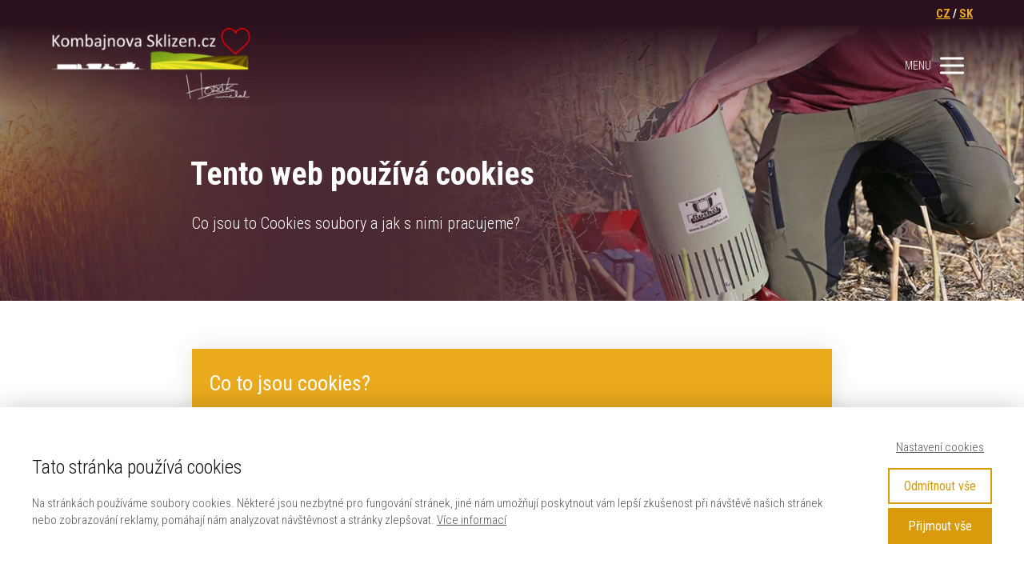

--- FILE ---
content_type: text/html; charset=UTF-8
request_url: https://kombajnovasklizen.cz/cookies/
body_size: 17723
content:
<!DOCTYPE html>
<html lang="cs">
	<head>
		<meta charset="UTF-8"/>
		<meta http-equiv="X-UA-Compatible" content="IE=edge"/>
		<meta name="viewport" content="width=device-width, initial-scale=1">
		<title>Cookies | Kombajnová sklizeň</title>

		<meta name='robots' content='max-image-preview:large' />
<link rel="alternate" type="application/rss+xml" title="Kombajnová sklizeň &raquo; RSS komentářů pro Cookies" href="https://kombajnovasklizen.cz/cookies/feed/" />
<link rel='stylesheet' id='sbi_styles-css' href='https://kombajnovasklizen.cz/wp-content/plugins/instagram-feed/css/sbi-styles.min.css?ver=6.10.0' type='text/css' media='all' />
<style id='wp-emoji-styles-inline-css' type='text/css'>

	img.wp-smiley, img.emoji {
		display: inline !important;
		border: none !important;
		box-shadow: none !important;
		height: 1em !important;
		width: 1em !important;
		margin: 0 0.07em !important;
		vertical-align: -0.1em !important;
		background: none !important;
		padding: 0 !important;
	}
/*# sourceURL=wp-emoji-styles-inline-css */
</style>
<link rel='stylesheet' id='mioplugin-css' href='https://kombajnovasklizen.cz/wp-content/plugins/mioplugin/assets/css/mioplugin.css?ver=cclv04' type='text/css' media='all' />
<link rel='stylesheet' id='mioweb_content_css-css' href='https://kombajnovasklizen.cz/wp-content/themes/mioweb3/modules/mioweb/css/content.css?ver=1768370281' type='text/css' media='all' />
<link rel='stylesheet' id='ve-content-style-css' href='https://kombajnovasklizen.cz/wp-content/themes/mioweb3/style.css?ver=1768370281' type='text/css' media='all' />
<script type="text/javascript" src="https://kombajnovasklizen.cz/wp-includes/js/jquery/jquery.min.js?ver=3.7.1" id="jquery-core-js"></script>
<script type="text/javascript" src="https://kombajnovasklizen.cz/wp-includes/js/jquery/jquery-migrate.min.js?ver=3.4.1" id="jquery-migrate-js"></script>
<link rel='shortlink' href='https://kombajnovasklizen.cz/?p=69' />
			<meta name="robots" content="noindex, nofollow, noarchive"/>
		<meta property="og:title" content="Cookies  "/><meta property="og:image" content="https://kombajnovasklizen.cz/wp-content/uploads/2023/04/kombajnova-sklizen-FB-atributy.jpg"/><meta property="og:url" content="https://kombajnovasklizen.cz/cookies/"/><meta property="og:site_name" content="Kombajnová sklizeň"/><meta property="og:locale" content="cs_CZ"/><script type="text/javascript">
		var ajaxurl = "/wp-admin/admin-ajax.php";
		var locale = "cs_CZ";
		var template_directory_uri = "https://kombajnovasklizen.cz/wp-content/themes/mioweb3";
		</script><link id="mw_gf_Roboto_Condensed" href="https://fonts.googleapis.com/css?family=Roboto+Condensed:700,300,400&subset=latin,latin-ext&display=swap" rel="stylesheet" type="text/css"><style></style><style>#ve_header_1174row_0.row_text_custom{}#ve_header_1174row_0{background: rgba(43, 17, 30, 1);}#ve_header_1174row_0.row_padding_custom{padding-top:5px;padding-bottom:0px;}#ve_header_1174element_0_0_0 > .element_content{--element-bottom-padding:0px;padding-top:0px;}#ve_header_1174element_0_0_0 .in_element_content{font-size: 15px;font-family: 'Roboto Condensed';color: #ffffff;font-weight: 700;}#ve_header_1174element_0_0_0 .element_text_style_2{}#header{background: linear-gradient(to bottom, rgba(43, 17, 30, 1) 0%, rgba(43, 17, 30, 0) 100%) no-repeat border-box;border-bottom: 0px solid #eeeeee;}#site_title{font-size: 25px;}#site_title img{max-width:250px;}.mw_header .menu > li > a{font-size: 18px;font-family: 'Roboto Condensed';font-weight: 700;}.header_nav_container nav .menu > li > a, .mw_header_icons a, .mw_close_header_search{color:#ffffff;}.menu_style_h3 .menu > li:after, .menu_style_h4 .menu > li:after{color:#ffffff;}#mobile_nav{color:#ffffff;}#mobile_nav svg{fill:#ffffff;}.mw_to_cart svg{fill:#ffffff;}.header_nav_container .sub-menu{background-color:#2b111e;}.menu_style_h6 .menu,.menu_style_h6 .mw_header_right_menu,.menu_style_h7 .header_nav_fullwidth_container,.menu_style_h6 #mobile_nav,.menu_style_h7 #mobile_nav{background-color:#121212;}.mw_to_cart:hover svg{fill:#ebaa1d;}.menu_style_h1 .menu > li.current-menu-item a, .menu_style_h1 .menu > li.current-page-ancestor > a, .menu_style_h3 .menu > li.current-menu-item a, .menu_style_h3 .menu > li.current-page-ancestor > a, .menu_style_h4 .menu > li.current-menu-item a, .menu_style_h4 .menu > li.current-page-ancestor > a, .menu_style_h8 .menu > li.current-menu-item a, .menu_style_h9 .menu > li.current-menu-item a, .mw_header_icons a:hover, .mw_header_search_container .mw_close_header_search:hover, .menu_style_h1 .menu > li:hover > a, .menu_style_h3 .menu > li:hover > a, .menu_style_h4 .menu > li:hover > a, .menu_style_h8 .menu > li:hover > a, .menu_style_h9 .menu > li:hover > a{color:#ebaa1d;}.menu_style_h2 li span{background-color:#ebaa1d;}#mobile_nav:hover{color:#ebaa1d;}#mobile_nav:hover svg{fill:#ebaa1d;}.menu_style_h5 .menu > li:hover > a, .menu_style_h5 .menu > li.current-menu-item > a, .menu_style_h5 .menu > li.current-page-ancestor > a, .menu_style_h5 .menu > li.current_page_parent > a, .menu_style_h5 .menu > li:hover > a:before{background-color:#ebaa1d;}.menu_style_h5 .sub-menu{background-color:#ebaa1d;}.menu_style_h6 .menu > li:hover > a, .menu_style_h6 .menu > li.current-menu-item > a, .menu_style_h6 .menu > li.current-page-ancestor > a, .menu_style_h6 .menu > li.current_page_parent > a, .menu_style_h7 .menu > li:hover > a, .menu_style_h7 .menu > li.current-menu-item > a, .menu_style_h7 .menu > li.current-page-ancestor > a, .menu_style_h7 .menu > li.current_page_parent > a{background-color:#ebaa1d;}.menu_style_h6 .sub-menu, .menu_style_h7 .sub-menu{background-color:#ebaa1d;}.mw_header_icons{font-size:25px;}#header_in{padding-top:0px;padding-bottom:0px;}#header.ve_fixed_header_scrolled{background: rgba(54, 30, 36, 1);}.ve_fixed_header_scrolled #header_in{padding-top:5px;padding-bottom:5px;}.ve_fixed_header_scrolled #site_title{}.ve_fixed_header_scrolled .header_nav_container nav .menu > li > a, .ve_fixed_header_scrolled .mw_header_icons a{color:#ffffff;}.ve_fixed_header_scrolled.menu_style_h3 .menu > li:after, .ve_fixed_header_scrolled.menu_style_h4 .menu > li:after{color:#ffffff;}.ve_fixed_header_scrolled #mobile_nav{color:#ffffff;}.ve_fixed_header_scrolled #mobile_nav svg, .ve_fixed_header_scrolled .mw_to_cart svg{fill:#ffffff;}.ve_fixed_header_scrolled .mw_to_cart:hover svg{fill:#ebaa1d;}.ve_fixed_header_scrolled.menu_style_h1 .menu > li.current-menu-item a, .ve_fixed_header_scrolled.menu_style_h1 .menu > li.current-page-ancestor > a, .ve_fixed_header_scrolled.menu_style_h3 .menu > li.current-menu-item a, .ve_fixed_header_scrolled.menu_style_h3 .menu > li.current-page-ancestor > a, .ve_fixed_header_scrolled.menu_style_h4 .menu > li.current-menu-item a, .ve_fixed_header_scrolled.menu_style_h4 .menu > li.current-page-ancestor > a, .ve_fixed_header_scrolled.menu_style_h8 .menu > li.current-menu-item a, .ve_fixed_header_scrolled.menu_style_h9 .menu > li.current-menu-item a, .ve_fixed_header_scrolled .mw_header_icons a:hover, .ve_fixed_header_scrolled.menu_style_h1 .menu > li:hover > a, .ve_fixed_header_scrolled.menu_style_h3 .menu > li:hover > a, .ve_fixed_header_scrolled.menu_style_h4 .menu > li:hover > a, .ve_fixed_header_scrolled.menu_style_h8 .menu > li:hover > a, .ve_fixed_header_scrolled.menu_style_h9 .menu > li:hover > a{color:#ebaa1d;}.ve_fixed_header_scrolled.menu_style_h2 li span{background-color:#ebaa1d;}.ve_fixed_header_scrolled #mobile_nav:hover{color:#ebaa1d;}.ve_fixed_header_scrolled #mobile_nav:hover svg{fill:#ebaa1d;}.ve_fixed_header_scrolled.menu_style_h5 .menu > li:hover > a, .ve_fixed_header_scrolled.menu_style_h5 .menu > li.current-menu-item > a, .ve_fixed_header_scrolled.menu_style_h5 .menu > li.current-page-ancestor > a, .ve_fixed_header_scrolled.menu_style_h5 .menu > li.current_page_parent > a, .ve_fixed_header_scrolled.menu_style_h5 .menu > li:hover > a:before{background-color:#ebaa1d;}.ve_fixed_header_scrolled.menu_style_h5 .sub-menu{background-color:#ebaa1d;}.ve_fixed_header_scrolled.menu_style_h6 .menu > li:hover > a, .ve_fixed_header_scrolled.menu_style_h6 .menu > li.current-menu-item > a, .ve_fixed_header_scrolled.menu_style_h6 .menu > li.current-page-ancestor > a, .ve_fixed_header_scrolled.menu_style_h6 .menu > li.current_page_parent > a, .ve_fixed_header_scrolled.menu_style_h7 .menu > li:hover > a, .ve_fixed_header_scrolled.menu_style_h7 .menu > li.current-menu-item > a, .ve_fixed_header_scrolled.menu_style_h7 .menu > li.current-page-ancestor > a, .ve_fixed_header_scrolled.menu_style_h7 .menu > li.current_page_parent > a{background-color:#ebaa1d;}.ve_fixed_header_scrolled.menu_style_h6 .sub-menu, .ve_fixed_header_scrolled.menu_style_h7 .sub-menu{background-color:#ebaa1d;}body:not(.page_with_transparent_header) .row_height_full{min-height:calc(100vh - 104.2px);}.page_with_transparent_header .visual_content_main:not(.mw_transparent_header_padding) > .row:first-child .row_fix_width, .page_with_transparent_header .visual_content_main:not(.mw_transparent_header_padding) .mw_page_builder_content > .row:nth-child(2) .row_fix_width{padding-top:84.2px;}.page_with_transparent_header .visual_content_main:not(.mw_transparent_header_padding) > .row:first-child .miocarousel .row_fix_width, .page_with_transparent_header .visual_content_main:not(.mw_transparent_header_padding) .mw_page_builder_content > .row:nth-child(2) .miocarousel .row_fix_width{padding-top:114.2px;}.page_with_transparent_header #wrapper > .empty_content, .page_with_transparent_header .mw_transparent_header_padding{padding-top:104.2px;}#header_in.fix_width, div.ve-header-type2 .header_nav_container{max-width:90%;}#header .mw_search_form{}#cms_footer_13row_0.row_text_custom{font-size: 14px;}#cms_footer_13row_0{background: linear-gradient(to bottom, rgba(54, 30, 36, 1) 0%, rgba(38, 38, 38, 1) 100%) no-repeat border-box;}#cms_footer_13row_0.row_padding_custom{padding-top:80px;padding-bottom:80px;}#cms_footer_13element_0_0_0 > .element_content{--element-bottom-padding:22px;}#cms_footer_13element_0_0_0 .ve_title{font-size: 18px;color: #ababab;line-height: 1.2;}#cms_footer_13element_0_0_1 > .element_content{}#cms_footer_13element_0_0_1 li{}#cms_footer_13element_0_0_1 .menu_element_title{}#cms_footer_13element_0_0_1 li > a:hover{color:#ebaa1d !important;}#cms_footer_13element_0_0_1 li.current_page_item > a{color:#ebaa1d !important;}#cms_footer_13element_0_1_0 > .element_content{--element-bottom-padding:22px;}#cms_footer_13element_0_1_0 .ve_title{font-size: 18px;color: #ababab;line-height: 1.2;}#cms_footer_13element_0_1_1 > .element_content{}#cms_footer_13element_0_1_1 h3{font-size: 18px;}#cms_footer_13element_0_1_1 .mw_feature_description{font-size: 17px;}#cms_footer_13element_0_1_1 .mw_feature_icon{font-size:30px;}#cms_footer_13element_0_1_1 .feature_col_image img{max-width:30px;}#cms_footer_13element_0_1_1 .mw_icon{color:#ebaa1d;}#cms_footer_13element_0_1_1 .mw_icon_style_2{background-color:#ebaa1d;}#cms_footer_13element_0_1_1 .mw_icon_style_3{background-color:#ebaa1d;}#cms_footer_13element_0_1_1 .mw_icon_style_4{border-color:#ebaa1d;}#cms_footer_13element_0_1_1 .mw_icon_style_5{border-color:#ebaa1d;}#cms_footer_13element_0_1_2 > .element_content{--element-bottom-padding:20px;}#cms_footer_13element_0_1_2 .mw_social_icon_bg{margin-right:14px;width:17px;height:17px;font-size:17px;border-color:#ebaa1d;}#cms_footer_13element_0_1_2 .mw_social_icon_bg svg{width:17px;height:17px;fill:#ebaa1d;}#cms_footer_13element_0_1_2 .mw_social_icon_bg:hover svg{fill:#bc8817;}#cms_footer_13element_0_1_2 .mw_social_icon_bg:hover{border-color:#bc8817;}#cms_footer_13element_0_1_3 > .element_content{--element-bottom-padding:0px;}#cms_footer_13element_0_1_3 .ve_content_link a{font-size: 14px;}#cms_footer_13element_0_1_4 > .element_content{margin-top:-12px;}#cms_footer_13element_0_1_4 .ve_content_link a{font-size: 14px;}#cms_footer_13element_0_2_0 > .element_content{--element-max-width:230px;--default-max-width:300px;}#cms_footer_13element_0_2_0 .element_image_overlay_icon_container{background-color:rgba(0,0,0,0.3);}#cms_footer_13element_0_2_0 .element_image_container img{object-position:50% 50%;}#cms_footer_13element_0_2_0 .mw_image_ratio{padding-bottom:65.333333333333%;}#cms_footer_13element_0_2_1 > .element_content{}#cms_footer_13element_0_2_1 .mw_element_item_0 img{object-position:50% 50%;}#cms_footer_13element_0_2_1 h3{font-size: 17px;}#cms_footer_13element_0_2_1 .mw_element_item_description{}#cms_footer_13element_0_2_1 .mw_element_item_price{}#cms_footer_13element_0_2_1 .mw_element_item_subtitle{}#cms_footer_13element_0_2_1 .mw_search_form{}#cms_footer_13element_0_2_1 .mw_element_item_image_hover{background-color:rgba(0,0,0,0.5);}#cms_footer_13element_0_2_2 > .element_content{--element-bottom-padding:22px;}#cms_footer_13element_0_2_2 .ve_title{font-size: 18px;color: #ababab;line-height: 1.2;}#cms_footer_13element_0_2_3 > .element_content{}#cms_footer_13element_0_2_3_form .ve_form_field{font-size: 17px;background-color:#eeeeee;}#cms_footer_13element_0_2_3_form .ve_form_label{font-size: 17px;}#cms_footer_13element_0_2_3_form .ve_form_button_row .ve_form_button.ve_content_button_size_custom{font-size:18px;}#cms_footer_13row_1.row_text_custom{}#cms_footer_13row_1{background: rgba(18, 18, 18, 1);}#cms_footer_13row_1.row_padding_custom{padding-top:20px;padding-bottom:20px;}#cms_footer_13element_1_0_0 > .element_content{}#footer .footer_end{font-size: 15px;color: #7a7a7a;}#footer-in, footer .row_fix_width{max-width:1200px;}#row_0.row_text_custom{}#row_0{background: rgba(255, 255, 255, 1);}#row_0.row_padding_custom{padding-top:80px;padding-bottom:80px;}#row_0 .row_background_container{background-image: url(https://kombajnovasklizen.cz/wp-content/uploads/2023/04/jak-na-zatraty-zrna-titulka1.jpg);background-position: 50% 50%;background-repeat: no-repeat;}#element_0_0_0 > .element_content{--element-max-width:800px;--element-bottom-padding:20px;}#element_0_0_0 .ve_title{font-size: 40px;line-height: 1.2;}#element_0_0_1 > .element_content{--element-max-width:800px;}#element_0_0_1 .in_element_content{}#element_0_0_1 .element_text_style_2{background:rgba(232,232,232,1);}#row_1.row_text_custom{}#row_1{background: rgba(255, 255, 255, 1);}#row_1.row_padding_custom{padding-top:60px;padding-bottom:60px;}#element_sub_1_0_0_0_0 > .element_content{--element-bottom-padding:20px;padding-top:0px;}#element_sub_1_0_0_0_0 .in_element_content{font-size: 19px;}#element_sub_1_0_0_0_0 .element_text_style_2{background:rgba(232,232,232,1);}#element_1_0_0 > .element_content{--element-max-width:800px;}#element_1_0_0 .ve_content_block{background-color:rgba(255, 255, 255, 1);border: 0px solid ;}#element_1_0_0 .ve_content_block_content{padding:40px;}#element_1_0_0 .mw_expand_more{padding-bottom:40px;}#element_1_0_0 .ve_content_block_title{font-size: 26px;color: #ffffff;text-align: left;background-color:rgba(235, 170, 29, 1);border-bottom:0px solid rgba(221, 221, 221, 1);}#element_sub_1_0_1_0_0 > .element_content{--element-bottom-padding:20px;padding-top:0px;}#element_sub_1_0_1_0_0 .in_element_content{font-size: 19px;}#element_sub_1_0_1_0_0 .element_text_style_2{background:rgba(232,232,232,1);}#element_sub_1_0_1_0_1 > .element_content{}#element_sub_1_0_1_0_1 .mw_cookie_button_secondary{color:#d99b0b !important;border-color:#d99b0b;}#element_sub_1_0_1_0_1 .mw_cookie_button_secondary:hover{color:#fff !important;}#element_sub_1_0_1_0_1 .mw_cookie_button_primary, #element_sub_1_0_1_0_1 .mw_cookie_button_secondary:hover{background-color:#d99b0b;}#element_sub_1_0_1_0_1 .mw_cookie_allow_all_button:hover{box-shadow:0 0 2px #d99b0b;}#element_sub_1_0_1_0_1 .mw_cookie_element_set_but.ve_content_button_size_custom{font-size:18px;}#element_1_0_1 > .element_content{--element-max-width:800px;}#element_1_0_1 .ve_content_block{background-color:rgba(255, 255, 255, 1);border: 0px solid ;}#element_1_0_1 .ve_content_block_content{padding:40px;}#element_1_0_1 .mw_expand_more{padding-bottom:40px;}#element_1_0_1 .ve_content_block_title{font-size: 26px;color: #ffffff;text-align: left;background-color:rgba(235, 170, 29, 1);border-bottom:0px solid rgba(221, 221, 221, 1);}#element_sub_1_0_2_0_0 > .element_content{--element-bottom-padding:20px;padding-top:0px;}#element_sub_1_0_2_0_0 .in_element_content{font-size: 19px;}#element_sub_1_0_2_0_0 .element_text_style_2{background:rgba(232,232,232,1);}#element_1_0_2 > .element_content{--element-max-width:800px;}#element_1_0_2 .ve_content_block{background-color:rgba(255, 255, 255, 1);border: 0px solid ;}#element_1_0_2 .ve_content_block_content{padding:40px;}#element_1_0_2 .mw_expand_more{padding-bottom:40px;}#element_1_0_2 .ve_content_block_title{font-size: 26px;color: #ffffff;text-align: left;background-color:rgba(235, 170, 29, 1);border-bottom:0px solid rgba(221, 221, 221, 1);}#element_sub_1_0_3_0_0 > .element_content{--element-bottom-padding:20px;padding-top:0px;}#element_sub_1_0_3_0_0 .in_element_content{font-size: 19px;}#element_sub_1_0_3_0_0 .element_text_style_2{background:rgba(232,232,232,1);}#element_1_0_3 > .element_content{--element-max-width:800px;}#element_1_0_3 .ve_content_block{background-color:rgba(255, 255, 255, 1);border: 0px solid ;}#element_1_0_3 .ve_content_block_content{padding:40px;}#element_1_0_3 .mw_expand_more{padding-bottom:40px;}#element_1_0_3 .ve_content_block_title{font-size: 26px;color: #ffffff;text-align: left;background-color:rgba(235, 170, 29, 1);border-bottom:0px solid rgba(221, 221, 221, 1);}#element_sub_1_0_4_0_0 > .element_content{--element-bottom-padding:20px;padding-top:0px;}#element_sub_1_0_4_0_0 .in_element_content{font-size: 19px;}#element_sub_1_0_4_0_0 .element_text_style_2{background:rgba(232,232,232,1);}#element_1_0_4 > .element_content{--element-max-width:800px;}#element_1_0_4 .ve_content_block{background-color:rgba(255, 255, 255, 1);border: 0px solid ;}#element_1_0_4 .ve_content_block_content{padding:40px;}#element_1_0_4 .mw_expand_more{padding-bottom:40px;}#element_1_0_4 .ve_content_block_title{font-size: 26px;color: #ffffff;text-align: left;background-color:rgba(235, 170, 29, 1);border-bottom:0px solid rgba(221, 221, 221, 1);}.ve_content_button_style_basic{font-family: 'Roboto Condensed';font-weight: 700;color:#ffffff;background: rgba(235, 170, 29, 1);-moz-border-radius: 8px;-webkit-border-radius: 8px;-khtml-border-radius: 8px;border-radius: 8px;padding: calc(1.1em - 0px) 1.8em calc(1.1em - 0px) 1.8em;}.ve_content_button_style_basic .ve_button_subtext{}.ve_content_button_style_basic:hover{color:#ffffff;background: #bc8817;}.ve_content_button_style_inverse{color:#ffffff;-moz-border-radius: 8px;-webkit-border-radius: 8px;-khtml-border-radius: 8px;border-radius: 8px;border-color:#ffffff;padding: calc(1.1em - 2px) 1.8em calc(1.1em - 2px) 1.8em;}.ve_content_button_style_inverse .ve_button_subtext{}.ve_content_button_style_inverse:hover{color:#ffffff;background: rgba(235, 30, 71, 1);border-color:#eb1e47;}.ve_content_button_style_1{font-family: 'Roboto Condensed';font-weight: 700;color:#ffffff;background: rgba(74, 168, 24, 1);-moz-border-radius: 8px;-webkit-border-radius: 8px;-khtml-border-radius: 8px;border-radius: 8px;padding: calc(1.1em - 0px) 1.8em calc(1.1em - 0px) 1.8em;}.ve_content_button_style_1 .ve_button_subtext{}.ve_content_button_style_1:hover{color:#ffffff;background: #3b8613;}.ve_content_button_style_2{font-family: 'Roboto Condensed';font-weight: 700;color:#ffffff;background: rgba(235, 170, 29, 1);-moz-border-radius: 9999px;-webkit-border-radius: 9999px;-khtml-border-radius: 9999px;border-radius: 9999px;padding: calc(1.1em - 0px) 1.8em calc(1.1em - 0px) 1.8em;}.ve_content_button_style_2 .ve_button_subtext{}.ve_content_button_style_2:hover{color:#ffffff;background: #bc8817;}.ve_content_button_style_3{font-family: 'Roboto Condensed';font-weight: 700;color:#ebaa1d;background: rgba(255, 255, 255, 1);-moz-border-radius: 8px;-webkit-border-radius: 8px;-khtml-border-radius: 8px;border-radius: 8px;border-color:#ebaa1d;border-width:2px;padding: calc(1.1em - 2px) 1.8em calc(1.1em - 2px) 1.8em;}.ve_content_button_style_3 .ve_button_subtext{}.ve_content_button_style_3:hover{color:#ffffff;background: rgba(235, 170, 29, 1);border-color:#ebaa1d;}body{background-color:#ebebeb;font-size: 20px;font-family: 'Roboto Condensed';color: #111111;font-weight: 300;}.row_text_auto.light_color{color:#111111;}.row_text_default{color:#111111;}.row .light_color{color:#111111;}.row .text_default{color:#111111;}a{color:#eb571d;}.row_text_auto.light_color a:not(.ve_content_button){color:#eb571d;}.row_text_default a:not(.ve_content_button){color:#eb571d;}.row .ve_content_block.text_default a:not(.ve_content_button){color:#eb571d;}a:not(.ve_content_button):hover{color:#ebaa1d;}.row_text_auto.light_color a:not(.ve_content_button):hover{color:#ebaa1d;}.row_text_default a:not(.ve_content_button):hover{color:#ebaa1d;}.row .ve_content_block.text_default a:not(.ve_content_button):hover{color:#ebaa1d;}.row_text_auto.dark_color{color:#ffffff;}.row_text_invers{color:#ffffff;}.row .text_invers{color:#ffffff;}.row .dark_color:not(.text_default){color:#ffffff;}.blog_entry_content .dark_color:not(.text_default){color:#ffffff;}.row_text_auto.dark_color a:not(.ve_content_button){color:#ffffff;}.row .dark_color:not(.text_default) a:not(.ve_content_button){color:#ffffff;}.row_text_invers a:not(.ve_content_button){color:#ffffff;}.row .ve_content_block.text_invers a:not(.ve_content_button){color:#ffffff;}.row .light_color a:not(.ve_content_button){color:#eb571d;}.row .light_color a:not(.ve_content_button):hover{color:#ebaa1d;}.title_element_container,.mw_element_items_style_4 .mw_element_item:not(.dark_color) .title_element_container,.mw_element_items_style_7 .mw_element_item:not(.dark_color) .title_element_container,.in_features_element_4 .mw_feature:not(.dark_color) .title_element_container,.in_element_image_text_2 .el_it_text:not(.dark_color) .title_element_container,.in_element_image_text_3 .el_it_text:not(.dark_color) .title_element_container,.entry_content h1,.entry_content h2,.entry_content h3,.entry_content h4,.entry_content h5,.entry_content h6{font-family:Roboto Condensed;font-weight:700;line-height:1.2;color:#2b111e;}.subtitle_element_container,.mw_element_items_style_4 .mw_element_item:not(.dark_color) .subtitle_element_container,.mw_element_items_style_7 .mw_element_item:not(.dark_color) .subtitle_element_container,.in_features_element_4 .mw_feature:not(.dark_color) .subtitle_element_container,.in_element_image_text_2 .el_it_text:not(.dark_color) .subtitle_element_container,.in_element_image_text_3 .el_it_text:not(.dark_color) .subtitle_element_container{font-family:Roboto Condensed;font-weight:400;color:#2b111e;}.entry_content h1{font-size: 40px;}.entry_content h2{font-size: 30px;}.entry_content h3{font-size: 20px;}.entry_content h4{font-size: 16px;}.entry_content h5{font-size: 16px;}.entry_content h6{font-size: 16px;}.row_fix_width,.fix_width,.fixed_width_content .visual_content_main,.row_fixed,.fixed_width_page .visual_content_main,.fixed_width_page header,.fixed_width_page footer,.fixed_narrow_width_page #wrapper,#blog-container,.ve-header-type2 .header_nav_container{max-width:1200px;}@media screen and (max-width: 969px) {#ve_header_1174row_0.row_padding_custom{}#ve_header_1174element_0_0_0 > .element_content{padding-top:0px;}#ve_header_1174element_0_0_0 .in_element_content{}#cms_footer_13row_0.row_padding_custom{}#cms_footer_13element_0_0_0 > .element_content{padding-top:0px;}#cms_footer_13element_0_0_0 .ve_title{}#cms_footer_13element_0_0_1 > .element_content{padding-top:0px;}#cms_footer_13element_0_1_0 > .element_content{padding-top:0px;}#cms_footer_13element_0_1_0 .ve_title{}#cms_footer_13element_0_1_1 > .element_content{padding-top:0px;}#cms_footer_13element_0_1_2 > .element_content{padding-top:0px;}#cms_footer_13element_0_1_3 > .element_content{padding-top:0px;}#cms_footer_13element_0_1_4 > .element_content{padding-top:0px;}#cms_footer_13element_0_2_0 > .element_content{--element-max-width:180px;padding-top:0px;}#cms_footer_13element_0_2_1 > .element_content{padding-top:0px;}#cms_footer_13element_0_2_2 > .element_content{padding-top:0px;}#cms_footer_13element_0_2_2 .ve_title{}#cms_footer_13element_0_2_3 > .element_content{padding-top:0px;}#cms_footer_13row_1.row_padding_custom{}#cms_footer_13element_1_0_0 > .element_content{padding-top:0px;}#row_0.row_padding_custom{}#element_0_0_0 > .element_content{padding-top:0px;}#element_0_0_0 .ve_title{}#element_0_0_1 > .element_content{padding-top:0px;}#element_0_0_1 .in_element_content{}#row_1.row_padding_custom{}#element_sub_1_0_0_0_0 > .element_content{padding-top:0px;}#element_sub_1_0_0_0_0 .in_element_content{}#element_1_0_0 > .element_content{padding-top:0px;}#element_sub_1_0_1_0_0 > .element_content{padding-top:0px;}#element_sub_1_0_1_0_0 .in_element_content{}#element_sub_1_0_1_0_1 > .element_content{padding-top:0px;}#element_1_0_1 > .element_content{padding-top:0px;}#element_sub_1_0_2_0_0 > .element_content{padding-top:0px;}#element_sub_1_0_2_0_0 .in_element_content{}#element_1_0_2 > .element_content{padding-top:0px;}#element_sub_1_0_3_0_0 > .element_content{padding-top:0px;}#element_sub_1_0_3_0_0 .in_element_content{}#element_1_0_3 > .element_content{padding-top:0px;}#element_sub_1_0_4_0_0 > .element_content{padding-top:0px;}#element_sub_1_0_4_0_0 .in_element_content{}#element_1_0_4 > .element_content{padding-top:0px;}}@media screen and (max-width: 767px) {#ve_header_1174row_0.row_padding_custom{}#ve_header_1174element_0_0_0 > .element_content{padding-top:0px;}#ve_header_1174element_0_0_0 .in_element_content{}#cms_footer_13row_0.row_padding_custom{padding-top:60px;padding-bottom:60px;}#cms_footer_13element_0_0_0 > .element_content{padding-top:0px;}#cms_footer_13element_0_0_0 .ve_title{}#cms_footer_13element_0_0_1 > .element_content{padding-top:0px;}#cms_footer_13element_0_1_0 > .element_content{padding-top:0px;}#cms_footer_13element_0_1_0 .ve_title{}#cms_footer_13element_0_1_1 > .element_content{padding-top:0px;}#cms_footer_13element_0_1_2 > .element_content{--element-bottom-padding:0px;padding-top:0px;}#cms_footer_13element_0_1_3 > .element_content{padding-top:0px;}#cms_footer_13element_0_1_4 > .element_content{margin-top:-10px;padding-top:0px;}#cms_footer_13element_0_2_0 > .element_content{padding-top:0px;}#cms_footer_13element_0_2_1 > .element_content{padding-top:0px;}#cms_footer_13element_0_2_2 > .element_content{padding-top:0px;}#cms_footer_13element_0_2_2 .ve_title{}#cms_footer_13element_0_2_3 > .element_content{padding-top:0px;}#cms_footer_13row_1.row_padding_custom{}#cms_footer_13element_1_0_0 > .element_content{padding-top:0px;}#row_0.row_padding_custom{padding-top:50px;padding-bottom:50px;}#element_0_0_0 > .element_content{padding-top:0px;}#element_0_0_0 .ve_title{font-size:35px;}#element_0_0_1 > .element_content{padding-top:0px;}#element_0_0_1 .in_element_content{}#row_1.row_padding_custom{}#element_sub_1_0_0_0_0 > .element_content{padding-top:0px;}#element_sub_1_0_0_0_0 .in_element_content{}#element_1_0_0 > .element_content{padding-top:0px;}#element_sub_1_0_1_0_0 > .element_content{padding-top:0px;}#element_sub_1_0_1_0_0 .in_element_content{}#element_sub_1_0_1_0_1 > .element_content{padding-top:0px;}#element_1_0_1 > .element_content{padding-top:0px;}#element_sub_1_0_2_0_0 > .element_content{padding-top:0px;}#element_sub_1_0_2_0_0 .in_element_content{}#element_1_0_2 > .element_content{padding-top:0px;}#element_sub_1_0_3_0_0 > .element_content{padding-top:0px;}#element_sub_1_0_3_0_0 .in_element_content{}#element_1_0_3 > .element_content{padding-top:0px;}#element_sub_1_0_4_0_0 > .element_content{padding-top:0px;}#element_sub_1_0_4_0_0 .in_element_content{}#element_1_0_4 > .element_content{padding-top:0px;}}</style><!-- Global site tag (gtag.js) - Google Analytics -->
			<script async src="https://www.googletagmanager.com/gtag/js?id=G-605VBJZWTS"></script>
			<script>
				window.dataLayer = window.dataLayer || [];
				
				function gtag(){dataLayer.push(arguments);}
				gtag('js', new Date());
				gtag('consent', 'default', {
				
				'ad_storage': 'denied',
				'ad_personalization': 'denied',
				'ad_user_data': 'denied',
				'analytics_storage': 'denied'
				});
				gtag('config', 'G-605VBJZWTS');
			</script><style>.menu-item-451 a {background: #4AA818; color: #fff !important; border-radius: 999px; padding: 11px 20px 11px 20px !important;}
.menu-item-451 a:hover {-webkit-transition: all 0.2s; transform: scale(1.05);}

</style><link rel="icon" href="https://kombajnovasklizen.cz/wp-content/uploads/2023/04/Favicon_kombajnova-sklizen.png" sizes="32x32" />
<link rel="icon" href="https://kombajnovasklizen.cz/wp-content/uploads/2023/04/Favicon_kombajnova-sklizen.png" sizes="192x192" />
<link rel="apple-touch-icon" href="https://kombajnovasklizen.cz/wp-content/uploads/2023/04/Favicon_kombajnova-sklizen.png" />
<meta name="msapplication-TileImage" content="https://kombajnovasklizen.cz/wp-content/uploads/2023/04/Favicon_kombajnova-sklizen.png" />
	<style id='global-styles-inline-css' type='text/css'>
:root{--wp--preset--aspect-ratio--square: 1;--wp--preset--aspect-ratio--4-3: 4/3;--wp--preset--aspect-ratio--3-4: 3/4;--wp--preset--aspect-ratio--3-2: 3/2;--wp--preset--aspect-ratio--2-3: 2/3;--wp--preset--aspect-ratio--16-9: 16/9;--wp--preset--aspect-ratio--9-16: 9/16;--wp--preset--color--black: #000000;--wp--preset--color--cyan-bluish-gray: #abb8c3;--wp--preset--color--white: #ffffff;--wp--preset--color--pale-pink: #f78da7;--wp--preset--color--vivid-red: #cf2e2e;--wp--preset--color--luminous-vivid-orange: #ff6900;--wp--preset--color--luminous-vivid-amber: #fcb900;--wp--preset--color--light-green-cyan: #7bdcb5;--wp--preset--color--vivid-green-cyan: #00d084;--wp--preset--color--pale-cyan-blue: #8ed1fc;--wp--preset--color--vivid-cyan-blue: #0693e3;--wp--preset--color--vivid-purple: #9b51e0;--wp--preset--gradient--vivid-cyan-blue-to-vivid-purple: linear-gradient(135deg,rgb(6,147,227) 0%,rgb(155,81,224) 100%);--wp--preset--gradient--light-green-cyan-to-vivid-green-cyan: linear-gradient(135deg,rgb(122,220,180) 0%,rgb(0,208,130) 100%);--wp--preset--gradient--luminous-vivid-amber-to-luminous-vivid-orange: linear-gradient(135deg,rgb(252,185,0) 0%,rgb(255,105,0) 100%);--wp--preset--gradient--luminous-vivid-orange-to-vivid-red: linear-gradient(135deg,rgb(255,105,0) 0%,rgb(207,46,46) 100%);--wp--preset--gradient--very-light-gray-to-cyan-bluish-gray: linear-gradient(135deg,rgb(238,238,238) 0%,rgb(169,184,195) 100%);--wp--preset--gradient--cool-to-warm-spectrum: linear-gradient(135deg,rgb(74,234,220) 0%,rgb(151,120,209) 20%,rgb(207,42,186) 40%,rgb(238,44,130) 60%,rgb(251,105,98) 80%,rgb(254,248,76) 100%);--wp--preset--gradient--blush-light-purple: linear-gradient(135deg,rgb(255,206,236) 0%,rgb(152,150,240) 100%);--wp--preset--gradient--blush-bordeaux: linear-gradient(135deg,rgb(254,205,165) 0%,rgb(254,45,45) 50%,rgb(107,0,62) 100%);--wp--preset--gradient--luminous-dusk: linear-gradient(135deg,rgb(255,203,112) 0%,rgb(199,81,192) 50%,rgb(65,88,208) 100%);--wp--preset--gradient--pale-ocean: linear-gradient(135deg,rgb(255,245,203) 0%,rgb(182,227,212) 50%,rgb(51,167,181) 100%);--wp--preset--gradient--electric-grass: linear-gradient(135deg,rgb(202,248,128) 0%,rgb(113,206,126) 100%);--wp--preset--gradient--midnight: linear-gradient(135deg,rgb(2,3,129) 0%,rgb(40,116,252) 100%);--wp--preset--font-size--small: 13px;--wp--preset--font-size--medium: 20px;--wp--preset--font-size--large: 36px;--wp--preset--font-size--x-large: 42px;--wp--preset--spacing--20: 0.44rem;--wp--preset--spacing--30: 0.67rem;--wp--preset--spacing--40: 1rem;--wp--preset--spacing--50: 1.5rem;--wp--preset--spacing--60: 2.25rem;--wp--preset--spacing--70: 3.38rem;--wp--preset--spacing--80: 5.06rem;--wp--preset--shadow--natural: 6px 6px 9px rgba(0, 0, 0, 0.2);--wp--preset--shadow--deep: 12px 12px 50px rgba(0, 0, 0, 0.4);--wp--preset--shadow--sharp: 6px 6px 0px rgba(0, 0, 0, 0.2);--wp--preset--shadow--outlined: 6px 6px 0px -3px rgb(255, 255, 255), 6px 6px rgb(0, 0, 0);--wp--preset--shadow--crisp: 6px 6px 0px rgb(0, 0, 0);}:where(.is-layout-flex){gap: 0.5em;}:where(.is-layout-grid){gap: 0.5em;}body .is-layout-flex{display: flex;}.is-layout-flex{flex-wrap: wrap;align-items: center;}.is-layout-flex > :is(*, div){margin: 0;}body .is-layout-grid{display: grid;}.is-layout-grid > :is(*, div){margin: 0;}:where(.wp-block-columns.is-layout-flex){gap: 2em;}:where(.wp-block-columns.is-layout-grid){gap: 2em;}:where(.wp-block-post-template.is-layout-flex){gap: 1.25em;}:where(.wp-block-post-template.is-layout-grid){gap: 1.25em;}.has-black-color{color: var(--wp--preset--color--black) !important;}.has-cyan-bluish-gray-color{color: var(--wp--preset--color--cyan-bluish-gray) !important;}.has-white-color{color: var(--wp--preset--color--white) !important;}.has-pale-pink-color{color: var(--wp--preset--color--pale-pink) !important;}.has-vivid-red-color{color: var(--wp--preset--color--vivid-red) !important;}.has-luminous-vivid-orange-color{color: var(--wp--preset--color--luminous-vivid-orange) !important;}.has-luminous-vivid-amber-color{color: var(--wp--preset--color--luminous-vivid-amber) !important;}.has-light-green-cyan-color{color: var(--wp--preset--color--light-green-cyan) !important;}.has-vivid-green-cyan-color{color: var(--wp--preset--color--vivid-green-cyan) !important;}.has-pale-cyan-blue-color{color: var(--wp--preset--color--pale-cyan-blue) !important;}.has-vivid-cyan-blue-color{color: var(--wp--preset--color--vivid-cyan-blue) !important;}.has-vivid-purple-color{color: var(--wp--preset--color--vivid-purple) !important;}.has-black-background-color{background-color: var(--wp--preset--color--black) !important;}.has-cyan-bluish-gray-background-color{background-color: var(--wp--preset--color--cyan-bluish-gray) !important;}.has-white-background-color{background-color: var(--wp--preset--color--white) !important;}.has-pale-pink-background-color{background-color: var(--wp--preset--color--pale-pink) !important;}.has-vivid-red-background-color{background-color: var(--wp--preset--color--vivid-red) !important;}.has-luminous-vivid-orange-background-color{background-color: var(--wp--preset--color--luminous-vivid-orange) !important;}.has-luminous-vivid-amber-background-color{background-color: var(--wp--preset--color--luminous-vivid-amber) !important;}.has-light-green-cyan-background-color{background-color: var(--wp--preset--color--light-green-cyan) !important;}.has-vivid-green-cyan-background-color{background-color: var(--wp--preset--color--vivid-green-cyan) !important;}.has-pale-cyan-blue-background-color{background-color: var(--wp--preset--color--pale-cyan-blue) !important;}.has-vivid-cyan-blue-background-color{background-color: var(--wp--preset--color--vivid-cyan-blue) !important;}.has-vivid-purple-background-color{background-color: var(--wp--preset--color--vivid-purple) !important;}.has-black-border-color{border-color: var(--wp--preset--color--black) !important;}.has-cyan-bluish-gray-border-color{border-color: var(--wp--preset--color--cyan-bluish-gray) !important;}.has-white-border-color{border-color: var(--wp--preset--color--white) !important;}.has-pale-pink-border-color{border-color: var(--wp--preset--color--pale-pink) !important;}.has-vivid-red-border-color{border-color: var(--wp--preset--color--vivid-red) !important;}.has-luminous-vivid-orange-border-color{border-color: var(--wp--preset--color--luminous-vivid-orange) !important;}.has-luminous-vivid-amber-border-color{border-color: var(--wp--preset--color--luminous-vivid-amber) !important;}.has-light-green-cyan-border-color{border-color: var(--wp--preset--color--light-green-cyan) !important;}.has-vivid-green-cyan-border-color{border-color: var(--wp--preset--color--vivid-green-cyan) !important;}.has-pale-cyan-blue-border-color{border-color: var(--wp--preset--color--pale-cyan-blue) !important;}.has-vivid-cyan-blue-border-color{border-color: var(--wp--preset--color--vivid-cyan-blue) !important;}.has-vivid-purple-border-color{border-color: var(--wp--preset--color--vivid-purple) !important;}.has-vivid-cyan-blue-to-vivid-purple-gradient-background{background: var(--wp--preset--gradient--vivid-cyan-blue-to-vivid-purple) !important;}.has-light-green-cyan-to-vivid-green-cyan-gradient-background{background: var(--wp--preset--gradient--light-green-cyan-to-vivid-green-cyan) !important;}.has-luminous-vivid-amber-to-luminous-vivid-orange-gradient-background{background: var(--wp--preset--gradient--luminous-vivid-amber-to-luminous-vivid-orange) !important;}.has-luminous-vivid-orange-to-vivid-red-gradient-background{background: var(--wp--preset--gradient--luminous-vivid-orange-to-vivid-red) !important;}.has-very-light-gray-to-cyan-bluish-gray-gradient-background{background: var(--wp--preset--gradient--very-light-gray-to-cyan-bluish-gray) !important;}.has-cool-to-warm-spectrum-gradient-background{background: var(--wp--preset--gradient--cool-to-warm-spectrum) !important;}.has-blush-light-purple-gradient-background{background: var(--wp--preset--gradient--blush-light-purple) !important;}.has-blush-bordeaux-gradient-background{background: var(--wp--preset--gradient--blush-bordeaux) !important;}.has-luminous-dusk-gradient-background{background: var(--wp--preset--gradient--luminous-dusk) !important;}.has-pale-ocean-gradient-background{background: var(--wp--preset--gradient--pale-ocean) !important;}.has-electric-grass-gradient-background{background: var(--wp--preset--gradient--electric-grass) !important;}.has-midnight-gradient-background{background: var(--wp--preset--gradient--midnight) !important;}.has-small-font-size{font-size: var(--wp--preset--font-size--small) !important;}.has-medium-font-size{font-size: var(--wp--preset--font-size--medium) !important;}.has-large-font-size{font-size: var(--wp--preset--font-size--large) !important;}.has-x-large-font-size{font-size: var(--wp--preset--font-size--x-large) !important;}
/*# sourceURL=global-styles-inline-css */
</style>
</head>
<body class="wp-singular page-template-default page page-id-69 wp-theme-mioweb3 ve_list_style1 desktop_view page_with_transparent_header page_with_light_font">
<div id="wrapper">
<header><div class="visual_content  "><div id="ve_header_1174row_0" class="row row_full row_ve_header_1174 row_basic ve_valign_center row_height_default row_padding_custom row_text_auto dark_color" ><div class="row_background_container background_container "><div class="background_overlay"></div></div><div class="row_fix_width"><div class="col col-one col-first col-last"><div  id="ve_header_1174element_0_0_0"  class="element_container text_element_container "><div  class="element_content element_align_center"><div class="in_element_content entry_content ve_content_text ve_text ve_text_style_1 element_text_size_medium element_text_style_1 element_text_li" ><p style="text-align: right;"><span style="color: #ebaa1d;"><a style="color: #ebaa1d;" href="https://kombajnovasklizen.cz/">CZ</a></span> <span style="color: #ebaa1d;"><span style="color: #ffffff;">/</span> <a style="color: #ebaa1d;" href="https://kombajnovasklizen.cz/sk/">SK</a></span></p>
</div></div></div></div></div></div></div><div class="header_with_content"><div id="header" class="mw_header ve-header-type1 menu_style_h5 menu_active_color_dark menu_submenu_bg_dark ve_fixed_header background_cover header_menu_align_right mw_transparent_header"><div class="header_background_container background_container "><div class="background_overlay"></div></div><div id="header_in" class="fix_width">		<a href="https://kombajnovasklizen.cz" id="site_title" title="Kombajnová sklizeň">
		<img width="297" height="119" src="https://kombajnovasklizen.cz/wp-content/uploads/2023/04/kombajnova-sklizen-logo-original_bile-297x119.png" class="" alt="Kombajnová sklizeň" sizes="(min-width: 250px) 250px, (min-width:767px) 100vw, (min-width:250px) 250px, 90vw" decoding="async" srcset="https://kombajnovasklizen.cz/wp-content/uploads/2023/04/kombajnova-sklizen-logo-original_bile-297x119.png 297w, https://kombajnovasklizen.cz/wp-content/uploads/2023/04/kombajnova-sklizen-logo-original_bile-300x120.png 300w, https://kombajnovasklizen.cz/wp-content/uploads/2023/04/kombajnova-sklizen-logo-original_bile-461x184.png 461w, https://kombajnovasklizen.cz/wp-content/uploads/2023/04/kombajnova-sklizen-logo-original_bile-213x85.png 213w, https://kombajnovasklizen.cz/wp-content/uploads/2023/04/kombajnova-sklizen-logo-original_bile-171x68.png 171w, https://kombajnovasklizen.cz/wp-content/uploads/2023/04/kombajnova-sklizen-logo-original_bile.png 500w" />		</a>
				<a href="#" id="mobile_nav">
			<div class="mobile_nav_inner">
				<span>MENU</span>
				<svg version="1.1" xmlns="http://www.w3.org/2000/svg"  width="24" height="24" viewBox="0 0 24 24"><path d="M21 11h-18c-0.6 0-1 0.4-1 1s0.4 1 1 1h18c0.6 0 1-0.4 1-1s-0.4-1-1-1z"/><path d="M3 7h18c0.6 0 1-0.4 1-1s-0.4-1-1-1h-18c-0.6 0-1 0.4-1 1s0.4 1 1 1z"/><path d="M21 17h-18c-0.6 0-1 0.4-1 1s0.4 1 1 1h18c0.6 0 1-0.4 1-1s-0.4-1-1-1z"/></svg>			</div>
		</a>
		<div class="header_nav_container"><nav><div id="mobile_nav_close"><svg version="1.1" xmlns="http://www.w3.org/2000/svg"  width="24" height="24" viewBox="0 0 24 24"><path d="M13.4 12l5.3-5.3c0.4-0.4 0.4-1 0-1.4s-1-0.4-1.4 0l-5.3 5.3-5.3-5.3c-0.4-0.4-1-0.4-1.4 0s-0.4 1 0 1.4l5.3 5.3-5.3 5.3c-0.4 0.4-0.4 1 0 1.4 0.2 0.2 0.4 0.3 0.7 0.3s0.5-0.1 0.7-0.3l5.3-5.3 5.3 5.3c0.2 0.2 0.5 0.3 0.7 0.3s0.5-0.1 0.7-0.3c0.4-0.4 0.4-1 0-1.4l-5.3-5.3z"/></svg></div><div class="mw_header_menu_container"><div class="mw_header_menu_wrap"><ul id="menu-hlavni-menu" class="menu"><li id="menu-item-449" class="menu-item menu-item-type-post_type menu-item-object-page menu-item-449"><a href="https://kombajnovasklizen.cz/jak-na-ztraty-zrna/">Jak na&nbsp;ZTRÁTY ZRN</a><span></span></li>
<li id="menu-item-1591" class="menu-item menu-item-type-post_type menu-item-object-page menu-item-1591"><a href="https://kombajnovasklizen.cz/jak-optimalizovat-axialni-kombajny/">Jak OPTIMALIZOVAT axiály</a><span></span></li>
<li id="menu-item-450" class="menu-item menu-item-type-post_type menu-item-object-page menu-item-450"><a href="https://kombajnovasklizen.cz/jak-na-poskozena-zrna/">Jak na&nbsp;POŠKOZENÍ ZRN</a><span></span></li>
<li id="menu-item-1890" class="menu-item menu-item-type-post_type menu-item-object-page menu-item-1890"><a href="https://kombajnovasklizen.cz/jak-resit-ztraty-na-liste/">Ztráty na&nbsp;LIŠTĚ</a><span></span></li>
<li id="menu-item-451" class="menu-item menu-item-type-post_type menu-item-object-page menu-item-451"><a href="https://kombajnovasklizen.cz/kolik-to-stoji/">Kolik to stojí?</a><span></span></li>
<li id="menu-item-452" class="menu-item menu-item-type-post_type menu-item-object-page menu-item-452"><a href="https://kombajnovasklizen.cz/prehled-vyrobku/">Přehled výrobků</a><span></span></li>
<li id="menu-item-488" class="menu-item menu-item-type-post_type menu-item-object-page menu-item-488"><a href="https://kombajnovasklizen.cz/kontakt/">Kontakt</a><span></span></li>
</ul></div></div></nav></div></div></div></div></header><div class="visual_content  visual_content_main "><div id="row_0" class="row row_basic row_content row_basic ve_valign_top row_height_default row_padding_custom row_text_auto dark_color" ><div class="row_background_container background_container  background_cover"><div class="background_overlay"></div></div><div class="row_fix_width"><div class="col col-one col-first col-last"><div  id="element_0_0_0"  class="element_container title_element_container "><div  class="element_content element_align_center"><div class="ve_title ve_title_style_1"><h1 style="text-align: left;">Tento web používá cookies</h1>
</div><div class="cms_clear"></div></div></div><div  id="element_0_0_1"  class="element_container text_element_container "><div  class="element_content element_align_center"><div class="in_element_content entry_content ve_content_text ve_text ve_text_style_1 element_text_size_medium element_text_style_1 element_text_li" ><p>Co jsou to Cookies soubory a&nbsp;jak s&nbsp;nimi pracujeme?</p>
</div></div></div></div></div></div><div id="row_1" class="row row_basic row_content row_basic ve_valign_top row_height_default row_padding_custom row_text_auto light_color" ><div class="row_background_container background_container "><div class="background_overlay"></div></div><div class="row_fix_width"><div class="col col-one col_1_0 col-first col-last"><div  id="element_1_0_0"  class="element_container box_element_container  subelement_container"><div  class="element_content element_align_center"><div class="ve_content_block light_color text_auto mw_element_item_shadow3"><div class="background_overlay"></div><h3  class="ve_content_block_title  dark_color subtitle_element_container">Co to jsou cookies?</h3><div class="subcol subcol-first ve_content_block_content"><div  id="element_sub_1_0_0_0_0"  class="element_container text_element_container "><div  class="element_content element_align_center"><div class="in_element_content entry_content ve_content_text ve_text ve_text_style_1 element_text_size_medium element_text_style_1 element_text_li" ><p>Cookies jsou krátké textové soubory vytvářené webovým serverem a ukládané ve vašem prohlížeči. Když se později vrátíte na stejný web, prohlížeč pošle uloženou cookie zpět a server tím získá všechny informace, které si u vás předtím uložil. Cookies využívá pro&nbsp;svou činnost naprostá většina webových stránek.</p>
<p>Ze zákona můžeme na vašem zařízení ukládat pouze soubory cookie, které jsou nezbytně nutné pro&nbsp;provoz těchto stránek. Pro&nbsp;všechny ostatní typy souborů cookie potřebujeme vaše svolení. Budeme vděční, když nám ho poskytnete a pomůžete nám tak naše stránky a služby zlepšovat. Svůj souhlas s používáním cookies na našem webu můžete samozřejmě kdykoliv změnit nebo odvolat.</p>
</div></div></div></div></div></div></div><div  id="element_1_0_1"  class="element_container box_element_container  subelement_container"><div  class="element_content element_align_center"><div class="ve_content_block light_color text_auto mw_element_item_shadow3"><div class="background_overlay"></div><h3  class="ve_content_block_title  dark_color subtitle_element_container">Nastavení</h3><div class="subcol subcol-first ve_content_block_content"><div  id="element_sub_1_0_1_0_0"  class="element_container text_element_container "><div  class="element_content element_align_center"><div class="in_element_content entry_content ve_content_text ve_text ve_text_style_1 element_text_size_medium element_text_style_1 element_text_li" ><p>Vaše souhlasy můžete kdykoliv změnit pomocí tlačítka níže.</p>
</div></div></div><div  id="element_sub_1_0_1_0_1"  class="element_container cookie_management_element_container "><div  class="element_content element_align_center"><div class="in_element_cookie_management mw_cookie_management_container"><a class="mw_cookie_element_set_but mw_cookie_open_setting ve_content_button_type_1 ve_content_button_style_1 ve_content_button_size_small ve_content_button ve_content_button_left"  href="#" ><div><span class="ve_but_text">Změnit nastavení cookies</span></div></a><div class="cms_clear"></div><div class="mw_cookie_setting_popup_content"><a href="#" class="mw_cookie_setting_popup_close mw_icon mw_icon_style_1"><i></i></a><div class="mw_cookie_setting_text"><div class="mw_cookie_setting_title mw_cookie_banner_title">Souhlas s&nbsp;používáním cookies</div><p>Cookies jsou malé soubory, které se dočasně ukládají ve vašem počítači a&nbsp;pomáhají nám k&nbsp;lepší uživatelské zkušenosti na&nbsp;našich stránkách. Cookies používáme k&nbsp;personalizaci obsahu stránek a&nbsp;reklam, poskytování funkcí sociálních sítí a&nbsp;k analýze návštěvnosti. Informace o&nbsp;vašem používání našich stránek také sdílíme s&nbsp;našimi partnery v&nbsp;oblasti sociálních sítí, reklamy a&nbsp;analýzy, kteří je mohou kombinovat s&nbsp;dalšími informacemi, které jste jim poskytli nebo které shromáždili při vašem používání jejich služeb.<br />
<br />
Ze zákona můžeme na&nbsp;vašem zařízení ukládat pouze soubory cookie, které jsou nezbytně nutné pro&nbsp;provoz těchto stránek. Pro&nbsp;všechny ostatní typy souborů cookie potřebujeme vaše svolení. Budeme vděční, když nám ho poskytnete a&nbsp;pomůžete nám tak, naše stránky a&nbsp;služby zlepšovat. Svůj souhlas s&nbsp;používáním cookies na&nbsp;našem webu můžete samozřejmě kdykoliv změnit nebo odvolat. <a class="mw_cookie_more" target="_blank" href="https://kombajnovasklizen.cz/cookies/">Více informací</a></p></div><div class="mw_cookie_setting_form"><div class="mw_cookie_setting_form_title mw_cookie_banner_title">Jednotlivé souhlasy</div><form><div class="mw_cookie_setting_form_item"><div class="mw_cookie_setting_form_item_head"><div class="mw_switch_container " ><label class="mw_switch"><input class="cms_nodisp" autocomplete="off" type="checkbox" name="necessary" checked="checked" disabled="disabled" value="1" /><span class="mw_switch_slider"></span></label><div class="mw_switch_label"><strong class="mw_cookie_banner_title">Nezbytné</strong> - aby stránky fungovaly, jak mají.</div></div><span class="mw_cookie_setting_arrow"></span></div><div class="mw_cookie_setting_form_item_text">Nezbytné soubory cookie pomáhají učinit webové stránky použitelnými tím, že umožňují základní funkce, jako je navigace na&nbsp;stránce a&nbsp;přístup k&nbsp;zabezpečeným oblastem webové stránky. Bez těchto souborů cookie nemůže web správně fungovat.</div></div><div class="mw_cookie_setting_form_item"><div class="mw_cookie_setting_form_item_head"><div class="mw_switch_container mw_cookie_setting_switch_preferences" ><label class="mw_switch"><input class="cms_nodisp" autocomplete="off" type="checkbox" name="preferences"   value="1" /><span class="mw_switch_slider"></span></label><div class="mw_switch_label"><strong class="mw_cookie_banner_title">Preferenční</strong> - abychom si pamatovali vaše preference.</div></div><span class="mw_cookie_setting_arrow"></span></div><div class="mw_cookie_setting_form_item_text">Preferenční cookies umožňují, aby si stránka pamatovala informace, které upravují, jak se stránka chová nebo vypadá. Např. vaše přihlášení, obsah košíku, zemi, ze které stránku navštěvujete.</div></div><div class="mw_cookie_setting_form_item"><div class="mw_cookie_setting_form_item_head"><div class="mw_switch_container mw_cookie_setting_switch_analytics" ><label class="mw_switch"><input class="cms_nodisp" autocomplete="off" type="checkbox" name="analytics"   value="1" /><span class="mw_switch_slider"></span></label><div class="mw_switch_label"><strong class="mw_cookie_banner_title">Statistické</strong> - abychom věděli, co na&nbsp;webu děláte a&nbsp;co zlepšit.</div></div><span class="mw_cookie_setting_arrow"></span></div><div class="mw_cookie_setting_form_item_text">Statistické cookies pomáhají provozovateli stránek pochopit, jak návštěvníci stránek stránku používají, aby mohl stránky optimalizovat a&nbsp;nabídnout jim lepší zkušenost. Veškerá data se sbírají anonymně a&nbsp;není možné je spojit s&nbsp;konkrétní osobou. </div></div><div class="mw_cookie_setting_form_item"><div class="mw_cookie_setting_form_item_head"><div class="mw_switch_container mw_cookie_setting_switch_marketing" ><label class="mw_switch"><input class="cms_nodisp" autocomplete="off" type="checkbox" name="marketing"   value="1" /><span class="mw_switch_slider"></span></label><div class="mw_switch_label"><strong class="mw_cookie_banner_title">Marketingové</strong> - abychom vám ukazovali pouze relevantní reklamu.</div></div><span class="mw_cookie_setting_arrow"></span></div><div class="mw_cookie_setting_form_item_text">Marketingové cookies se používají ke sledování pohybu návštěvníků napříč webovými stránkami s&nbsp;cílem zobrazovat jim pouze takovou reklamu, která je pro&nbsp;daného člověka relevantní a&nbsp;užitečná. Veškerá data se sbírají a&nbsp;používají anonymně a&nbsp;není možné je spojit s&nbsp;konkrétní osobou.</div></div></div><div class="mw_cookie_setting_buttons"><a class="mw_cookie_button mw_cookie_button_secondary mw_cookie_save_setting" href="#">Uložit nastavení</a><div class="mw_cookie_setting_buttons_left"><a class="mw_cookie_button mw_cookie_button_secondary mw_cookie_deny_all_button" href="#">Odmítnout vše</a><a class="mw_cookie_button mw_cookie_button_primary mw_cookie_allow_all_button" href="#">Přijmout vše</a></div></div></form></div></div></div></div></div></div></div></div><div  id="element_1_0_2"  class="element_container box_element_container  subelement_container"><div  class="element_content element_align_center"><div class="ve_content_block light_color text_auto mw_element_item_shadow3"><div class="background_overlay"></div><h3  class="ve_content_block_title  dark_color subtitle_element_container">Rozdělení</h3><div class="subcol subcol-first ve_content_block_content"><div  id="element_sub_1_0_2_0_0"  class="element_container text_element_container "><div  class="element_content element_align_center"><div class="in_element_content entry_content ve_content_text ve_text ve_text_style_1 element_text_size_medium element_text_style_1 element_text_li" ><p><strong>Podle umístění:</strong></p>
<ul>
<li><strong>Cookies prvních stran (first party cookies)</strong> – Jejich platnost je omezena na doménu webu, který prohlížíte. Tyto cookies jsou považovány za bezpečnější.</li>
<li><strong>Cookies třetích stran (third party cookies)</strong> – Jsou umístěny pomocí skriptu z jiné domény. Uživatele tak lze sledovat napříč doménami. Používají se často pro&nbsp;vyhodnocení účinnosti reklamních kanálů.</li>
</ul>
<p><strong>Podle trvanlivosti:</strong></p>
<ul>
<li><strong>Krátkodobé (session cookies)</strong> – Po zavření prohlížeče se z něj automaticky odstraní.</li>
<li><strong>Dlouhodobé (persistent cookies)</strong> – Po zavření prohlížeče zůstávají zachovány, odstraní se teprve po uplynutí nějaké doby (ta záleží na nastavení vašeho prohlížeče a nastavení cookies). Můžete je odstranit také ručně.</li>
</ul>
<p><strong>Podle účelu:</strong></p>
<ul>
<li><strong>Nezbytné</strong> – Nezbytné soubory cookies pomáhají učinit webové stránky použitelnými tím, že umožňují základní funkce, jako je navigace na stránce a přístup k zabezpečeným oblastem webové stránky. Bez těchto souborů cookie nemůže web správně fungovat.</li>
<li><strong>Funkční</strong> – Funkční cookies umožňují, aby si stránka pamatovala informace, které upravují, jak se stránka chová nebo vypadá. Např. vaše přihlášení, obsah košíku, zemi, ze které stránku navštěvujete.</li>
<li><strong>Analytické</strong> – Analytické cookies pomáhají provozovateli stránek pochopit, jak návštěvníci stránek stránku používají, aby mohl stránky optimalizovat a nabídnout jim lepší zkušenost. Např. Google Analytics, SmartLook apod.</li>
<li><strong>Reklamní </strong>– Reklamní cookies se používají ke sledování pohybu návštěvníků napříč webovými stránkami s cílem zobrazovat jim pouze takovou reklamu, která je pro&nbsp;daného člověka relevantní a užitečná. Veškerá data se sbírají a používají anonymně a není možné je spojit s konkrétní osobou. Např. Facebook Pixel, Google Ads, Sklik apod.</li>
</ul>
</div></div></div></div></div></div></div><div  id="element_1_0_3"  class="element_container box_element_container  subelement_container"><div  class="element_content element_align_center"><div class="ve_content_block light_color text_auto mw_element_item_shadow3"><div class="background_overlay"></div><h3  class="ve_content_block_title  dark_color subtitle_element_container">Proč cookies používáme?</h3><div class="subcol subcol-first ve_content_block_content"><div  id="element_sub_1_0_3_0_0"  class="element_container text_element_container "><div  class="element_content element_align_center"><div class="in_element_content entry_content ve_content_text ve_text ve_text_style_1 element_text_size_medium element_text_style_1 element_text_li" ><p>Na našem webu používáme tyto cookies:</p>
<ul>
<li><strong>Google Analytics</strong> – Služba slouží ke generování neanonymních statistik o používání webu. Zpracovatelem dat Pískaných na základě cookies je společnost Google LLC.</li>
</ul>
<p>Do cookies nikdy neumisťujeme citlivá nebo osobní data. Do cookies můžeme umístit ID uživatele, to ale neumožňuje třetím stranám identifikovat konkrétní osobu.</p>
</div></div></div></div></div></div></div><div  id="element_1_0_4"  class="element_container box_element_container  subelement_container"><div  class="element_content element_align_center"><div class="ve_content_block light_color text_auto mw_element_item_shadow3"><div class="background_overlay"></div><h3  class="ve_content_block_title  dark_color subtitle_element_container">Jak s cookies naložit</h3><div class="subcol subcol-first ve_content_block_content"><div  id="element_sub_1_0_4_0_0"  class="element_container text_element_container "><div  class="element_content element_align_center"><div class="in_element_content entry_content ve_content_text ve_text ve_text_style_1 element_text_size_medium element_text_style_1 element_text_li" ><p><strong>Vymazání</strong> – Uložené cookies můžete ve svém prohlížeči v&nbsp;případě potřeby odstranit. Tato možnost bývá umístěna v&nbsp;„Historii“ navštívených stránek.</p>
<p><strong>Blokování</strong> – Prohlížeče umožňují ukládání cookies blokovat. V takovém případě bude funkčnost stránek omezena. Informace o nastavení ukládání souborů cookies ve vašem prohlížeči najdete na stránkách poskytovatele konkrétního prohlížeče.</p>
</div></div></div></div></div></div></div></div></div></div></div><footer>
	<div id="footer"><div class="visual_content  "><div id="cms_footer_13row_0" class="row row_basic row_cms_footer_13 row_basic ve_valign_top row_height_default row_padding_custom row_text_auto dark_color" ><div class="row_background_container background_container "><div class="background_overlay"></div></div><div class="row_fix_width"><div class="col col-three col-first"><div  id="cms_footer_13element_0_0_0"  class="element_container title_element_container "><div  class="element_content element_align_center"><div class="ve_title ve_title_style_1"><p>Kombajnová sklizeň</p>
</div><div class="cms_clear"></div></div></div><div  id="cms_footer_13element_0_0_1"  class="element_container menu_element_container "><div  class="element_content element_align_center"><div class="mw_menu_element menu_element_type1 "><div class="menu-paticka-menu-container"><ul id="menu-paticka-menu" class="menu"><li id="menu-item-586" class="menu-item menu-item-type-post_type menu-item-object-page menu-item-586"><a href="https://kombajnovasklizen.cz/jak-na-ztraty-zrna/">Jak na&nbsp;ZTRÁTY ZRN</a></li>
<li id="menu-item-1593" class="menu-item menu-item-type-post_type menu-item-object-page menu-item-1593"><a href="https://kombajnovasklizen.cz/jak-optimalizovat-axialni-kombajny/">Jak OPTIMALIZOVAT axiály</a></li>
<li id="menu-item-587" class="menu-item menu-item-type-post_type menu-item-object-page menu-item-587"><a href="https://kombajnovasklizen.cz/jak-na-poskozena-zrna/">Jak na&nbsp;POŠKOZENÍ ZRN</a></li>
<li id="menu-item-588" class="menu-item menu-item-type-post_type menu-item-object-page menu-item-588"><a href="https://kombajnovasklizen.cz/prehled-vyrobku/">Přehled výrobků</a></li>
<li id="menu-item-589" class="menu-item menu-item-type-post_type menu-item-object-page menu-item-589"><a href="https://kombajnovasklizen.cz/kolik-to-stoji/">CENA</a></li>
<li id="menu-item-590" class="menu-item menu-item-type-post_type menu-item-object-page menu-item-590"><a href="https://kombajnovasklizen.cz/kontakt/">Kontakt</a></li>
</ul></div></div></div></div></div><div class="col col-three"><div  id="cms_footer_13element_0_1_0"  class="element_container title_element_container "><div  class="element_content element_align_center"><div class="ve_title ve_title_style_1"><p>Kontakt</p>
</div><div class="cms_clear"></div></div></div><div  id="cms_footer_13element_0_1_1"  class="element_container features_element_container "><div  class="element_content element_align_center"><div class="in_element_content in_features_element in_features_element_3 cols cols-1 mw_element_rows_b"><div class="mw_element_row"><div class="col mw_feature feature_col_icon col-1 "><div class="mw_feature_icon"><div class="mw_icon mw_icon_style_1  dark_color"><i><svg version="1.1" xmlns="http://www.w3.org/2000/svg"  width="25" height="32" viewBox="0 0 25 32"><path d="M25.152 25.088q0 2.144-1.312 3.392t-3.456 1.248h-15.616q-2.144 0-3.456-1.248t-1.312-3.392q0-0.96 0.064-1.856t0.256-1.952 0.48-1.92 0.768-1.76 1.088-1.44 1.536-0.96 1.984-0.352q0.16 0 0.768 0.384t1.312 0.864 1.92 0.864 2.4 0.384 2.368-0.384 1.952-0.864 1.312-0.864 0.768-0.384q1.088 0 1.984 0.352t1.536 0.96 1.088 1.44 0.768 1.76 0.48 1.92 0.256 1.952 0.064 1.856zM19.424 9.152q0 2.816-2.016 4.832t-4.832 2.016-4.864-2.016-1.984-4.832 1.984-4.864 4.864-2.016 4.832 2.016 2.016 4.864z"/></svg></i></div></div><div class="feature_text"><h3  class="title_element_container">Michal Horák</h3><div  class="mw_feature_description text_element_container">Mobil: (+420) 720 506 621<br>
E-mail: horak@kombajnovasklizen.cz</b></div></div></div></div></div></div></div><div  id="cms_footer_13element_0_1_2"  class="element_container social_icons_element_container "><div  class="element_content element_align_center"><div class="mw_social_icons_container mw_social_icons_container_3 dark_color dark_hover_color ve_left"><a href="https://www.facebook.com/skliznovesluzbymichalhorak" target="_blank" class="mw_social_icon_bg"><svg version="1.1" xmlns="http://www.w3.org/2000/svg"  width="56.693" height="56.693" viewBox="0 0 56.693 56.693"><path d="M40.43,21.739h-7.645v-5.014c0-1.883,1.248-2.322,2.127-2.322c0.877,0,5.395,0,5.395,0V6.125l-7.43-0.029  c-8.248,0-10.125,6.174-10.125,10.125v5.518h-4.77v8.53h4.77c0,10.947,0,24.137,0,24.137h10.033c0,0,0-13.32,0-24.137h6.77  L40.43,21.739z"/></svg></a><a href="https://www.instagram.com/michal.harvestlove.horak/" target="_blank" class="mw_social_icon_bg"><svg version="1.1" xmlns="http://www.w3.org/2000/svg"  width="56" height="56" viewBox="0 0 56 56"><path d="m43.304796,3.302141l-30.414,0c-5.283,0 -9.581,4.297 -9.581,9.58l0,10.12l0,20.295c0,5.283 4.298,9.58 9.581,9.58l30.415,0c5.283,0 9.58,-4.297 9.58,-9.58l0,-20.296l0,-10.12c-0.001,-5.283 -4.298,-9.579 -9.581,-9.579zm2.748,5.713l1.096,-0.004l0,1.091l0,7.312l-8.375,0.027l-0.029,-8.402l7.308,-0.024zm-25.031,13.986c1.588,-2.197 4.164,-3.638 7.076,-3.638s5.488,1.441 7.074,3.638c1.033,1.434 1.652,3.188 1.652,5.088c0,4.811 -3.918,8.725 -8.727,8.725c-4.812,0 -8.726,-3.914 -8.726,-8.725c0.001,-1.9 0.618,-3.654 1.651,-5.088zm27.033,20.295c0,2.621 -2.131,4.75 -4.75,4.75l-30.414,0c-2.62,0 -4.751,-2.129 -4.751,-4.75l0,-20.295l7.4,0c-0.639,1.572 -0.998,3.289 -0.998,5.088c0,7.473 6.08,13.557 13.556,13.557c7.475,0 13.555,-6.084 13.555,-13.557c0,-1.799 -0.361,-3.516 -1,-5.088l7.402,0l0,20.295z"/></svg></a><a href="https://www.youtube.com/@michalharvestlovehorak7349" target="_blank" class="mw_social_icon_bg"><svg version="1.1" xmlns="http://www.w3.org/2000/svg"  width="51" height="51" viewBox="0 0 51 51"><path d="m41.071769,24.49716l-31.129,0c-4.948,0 -8.959,4.015 -8.959,8.962l0,7.201c0,4.947 4.011,8.961 8.959,8.961l31.129,0c4.947,0 8.959,-4.014 8.959,-8.961l0,-7.201c0,-4.947 -4.012,-8.962 -8.959,-8.962zm-24.589,5.606l-2.894,0l0,14.38l-2.796,0l0,-14.38l-2.892,0l0,-2.446l8.582,0l0,2.446zm8.175,14.38l-2.48,0l0,-1.36c-0.461,0.503 -0.936,0.887 -1.432,1.146c-0.496,0.27 -0.975,0.396 -1.441,0.396c-0.576,0 -1.004,-0.183 -1.297,-0.555c-0.288,-0.371 -0.435,-0.921 -0.435,-1.664l0,-10.377l2.48,0l0,9.523c0,0.294 0.055,0.505 0.154,0.636c0.107,0.135 0.277,0.197 0.51,0.197c0.18,0 0.412,-0.086 0.691,-0.26c0.281,-0.176 0.537,-0.396 0.77,-0.668l0,-9.429l2.48,0l0,12.415zm9.004,-2.563c0,0.877 -0.195,1.551 -0.584,2.021c-0.387,0.47 -0.953,0.701 -1.686,0.701c-0.488,0 -0.922,-0.088 -1.299,-0.27c-0.379,-0.18 -0.736,-0.457 -1.061,-0.841l0,0.951l-2.51,0l0,-16.825l2.51,0l0,5.419c0.336,-0.375 0.691,-0.666 1.062,-0.861c0.379,-0.199 0.76,-0.295 1.146,-0.295c0.785,0 1.383,0.262 1.797,0.791c0.416,0.529 0.623,1.304 0.623,2.32l0,6.889l0.002,0zm8.603,-3.345l-4.746,0l0,2.339c0,0.652 0.08,1.106 0.242,1.359c0.166,0.254 0.445,0.378 0.842,0.378c0.412,0 0.697,-0.107 0.863,-0.321c0.16,-0.216 0.246,-0.686 0.246,-1.416l0,-0.565l2.553,0l0,0.637c0,1.272 -0.309,2.231 -0.936,2.878c-0.617,0.641 -1.547,0.959 -2.783,0.959c-1.113,0 -1.99,-0.339 -2.627,-1.021c-0.635,-0.678 -0.959,-1.619 -0.959,-2.815l0,-5.576c0,-1.073 0.354,-1.956 1.057,-2.633c0.701,-0.677 1.604,-1.015 2.715,-1.015c1.137,0 2.01,0.313 2.619,0.941c0.609,0.629 0.914,1.529 0.914,2.706l0,3.165z"/><path d="m38.626769,33.93316c-0.396,0 -0.678,0.111 -0.85,0.343c-0.176,0.218 -0.258,0.591 -0.258,1.112l0,1.255l2.193,0l0,-1.255c0,-0.521 -0.088,-0.895 -0.262,-1.112c-0.167,-0.231 -0.446,-0.343 -0.823,-0.343z"/><path d="m30.069769,33.89116c-0.176,0 -0.354,0.039 -0.525,0.12c-0.174,0.079 -0.344,0.21 -0.512,0.38l0,7.733c0.199,0.2 0.396,0.354 0.588,0.442c0.191,0.085 0.389,0.133 0.6,0.133c0.305,0 0.527,-0.088 0.67,-0.266c0.141,-0.176 0.213,-0.457 0.213,-0.854l0,-6.411c0,-0.422 -0.084,-0.738 -0.26,-0.955c-0.182,-0.214 -0.44,-0.322 -0.774,-0.322z"/><polygon points="14.018769964575768,20.18515968322754 17.162770971655846,20.18515968322754 17.162770971655846,12.495160102844238 20.82377026975155,1.6471606492996216 17.627769216895103,1.6471606492996216 15.681769117712975,9.057159423828125 15.483769163489342,9.057159423828125 13.440770849585533,1.6471606492996216 10.273770079016685,1.6471606492996216 14.018769964575768,12.84115982055664 "/><path d="m25.083769,20.53016c1.27,0 2.266,-0.333 2.992,-0.999c0.721,-0.669 1.082,-1.582 1.082,-2.752l0,-7.064c0,-1.041 -0.369,-1.898 -1.104,-2.559c-0.74,-0.659 -1.688,-0.991 -2.844,-0.991c-1.27,0 -2.281,0.314 -3.033,0.941c-0.75,0.627 -1.127,1.468 -1.127,2.531l0,7.088c0,1.163 0.367,2.083 1.1,2.773c0.733,0.687 1.713,1.032 2.934,1.032zm-1.158,-10.997c0,-0.297 0.107,-0.537 0.316,-0.725c0.217,-0.184 0.492,-0.273 0.834,-0.273c0.369,0 0.668,0.089 0.896,0.273c0.227,0.188 0.34,0.428 0.34,0.725l0,7.451c0,0.365 -0.111,0.655 -0.336,0.864c-0.223,0.21 -0.523,0.313 -0.9,0.313c-0.369,0 -0.654,-0.1 -0.854,-0.31c-0.197,-0.205 -0.297,-0.493 -0.297,-0.868l0,-7.45l0.001,0z"/><path d="m33.374769,20.38516c0.525,0 1.064,-0.15 1.619,-0.438c0.561,-0.292 1.098,-0.719 1.609,-1.276l0,1.515l2.793,0l0,-13.675l-2.793,0l0,10.38c-0.26,0.297 -0.549,0.541 -0.859,0.735c-0.316,0.192 -0.576,0.288 -0.781,0.288c-0.262,0 -0.455,-0.072 -0.568,-0.221c-0.115,-0.143 -0.18,-0.377 -0.18,-0.698l0,-10.484l-2.789,0l0,11.429c0,0.815 0.164,1.424 0.488,1.828c0.33,0.41 0.812,0.617 1.461,0.617z"/></svg></a></div></div></div><div  id="cms_footer_13element_0_1_3"  class="element_container link_element_container "><div  class="element_content element_align_center"><p class="ve_content_link text_element_container ve_left"><a href="https://kombajnovasklizen.cz/ochrana-udaju/" >Zásady ochrany osobních údajů</a></p></div></div><div  id="cms_footer_13element_0_1_4"  class="element_container link_element_container "><div  class="element_content element_align_center"><p class="ve_content_link text_element_container ve_left"><a href="https://kombajnovasklizen.cz/cookies/" >Cookies</a></p></div></div></div><div class="col col-three col-last"><div  id="cms_footer_13element_0_2_0"  class="element_container image_element_container "><div  class="element_content element_align_center"><div class="element_image element_image_1 ve_center "><div class="element_image_container  mw_element_item_corners2 element_image_container_png" ><div class=" mw_image_ratio"><img width="461" height="301" src="https://kombajnovasklizen.cz/wp-content/uploads/2024/04/Bushel-Plus_Corporate_4C-White-461x301.png" class="" alt="" sizes="(min-width: 900px) 300px, (min-width:767px) 34vw, (min-width:300px) 300px, 90vw" decoding="async" fetchpriority="high" srcset="https://kombajnovasklizen.cz/wp-content/uploads/2024/04/Bushel-Plus_Corporate_4C-White-461x301.png 461w, https://kombajnovasklizen.cz/wp-content/uploads/2024/04/Bushel-Plus_Corporate_4C-White-300x196.png 300w, https://kombajnovasklizen.cz/wp-content/uploads/2024/04/Bushel-Plus_Corporate_4C-White-1024x669.png 1024w, https://kombajnovasklizen.cz/wp-content/uploads/2024/04/Bushel-Plus_Corporate_4C-White-768x502.png 768w, https://kombajnovasklizen.cz/wp-content/uploads/2024/04/Bushel-Plus_Corporate_4C-White-1536x1004.png 1536w, https://kombajnovasklizen.cz/wp-content/uploads/2024/04/Bushel-Plus_Corporate_4C-White-2048x1338.png 2048w, https://kombajnovasklizen.cz/wp-content/uploads/2024/04/Bushel-Plus_Corporate_4C-White-970x634.png 970w, https://kombajnovasklizen.cz/wp-content/uploads/2024/04/Bushel-Plus_Corporate_4C-White-297x194.png 297w, https://kombajnovasklizen.cz/wp-content/uploads/2024/04/Bushel-Plus_Corporate_4C-White-213x139.png 213w, https://kombajnovasklizen.cz/wp-content/uploads/2024/04/Bushel-Plus_Corporate_4C-White-171x112.png 171w" /></div></div></div><div class="cms_clear"></div></div></div><div  id="cms_footer_13element_0_2_1"  class="element_container recent_posts_element_container  hide_on_mobile hide_on_tablet hide_on_desktop"><div  class="element_content element_align_center"><div class="in_element_content mw_element_items in_element_content in_recent_posts_element mw_element_items_style_5 mw_element_autocols cols-3 cols "><div class="mw_element_row"><div class="mw_element_item  mw_item_hover_zoom mw_element_item_0 col col-3"><div class="mw_element_item_image_container mws_thumb"><a href="https://kombajnovasklizen.cz/jak-optimalizovat-axialy/"    class="responsive_image mw_element_item_image_link"><div class="mw_image_ratio mw_image_ratio_32"><img width="461" height="307" src="https://kombajnovasklizen.cz/wp-content/uploads/2024/04/bushel-plus-MAD1-461x307.jpg" class="" alt="" sizes="(min-width: 1200px) 400px, (min-width:767px) 34vw, 90vw" decoding="async" srcset="https://kombajnovasklizen.cz/wp-content/uploads/2024/04/bushel-plus-MAD1-461x307.jpg 461w, https://kombajnovasklizen.cz/wp-content/uploads/2024/04/bushel-plus-MAD1-300x200.jpg 300w, https://kombajnovasklizen.cz/wp-content/uploads/2024/04/bushel-plus-MAD1-1024x682.jpg 1024w, https://kombajnovasklizen.cz/wp-content/uploads/2024/04/bushel-plus-MAD1-768x512.jpg 768w, https://kombajnovasklizen.cz/wp-content/uploads/2024/04/bushel-plus-MAD1-1536x1024.jpg 1536w, https://kombajnovasklizen.cz/wp-content/uploads/2024/04/bushel-plus-MAD1-970x647.jpg 970w, https://kombajnovasklizen.cz/wp-content/uploads/2024/04/bushel-plus-MAD1-297x198.jpg 297w, https://kombajnovasklizen.cz/wp-content/uploads/2024/04/bushel-plus-MAD1-213x142.jpg 213w, https://kombajnovasklizen.cz/wp-content/uploads/2024/04/bushel-plus-MAD1-171x114.jpg 171w, https://kombajnovasklizen.cz/wp-content/uploads/2024/04/bushel-plus-MAD1.jpg 2000w" /></div></a></div><div class="mw_element_item_content "><div class="mw_element_item_content_in"><div class="mw_element_item_title"><h3 class="subtitle_element_container"><a href="https://kombajnovasklizen.cz/jak-optimalizovat-axialy/"  >Jak optimalizovat axiální kombajny?</a></h3></div></div></div></div></div></div></div></div><div  id="cms_footer_13element_0_2_2"  class="element_container title_element_container  hide_on_mobile hide_on_tablet hide_on_desktop"><div  class="element_content element_align_center"><div class="ve_title ve_title_style_1"><p>Přihlášení k&nbsp;odběru novinek</p>
</div><div class="cms_clear"></div></div></div><div  id="cms_footer_13element_0_2_3"  class="element_container seform_element_container  hide_on_mobile hide_on_tablet hide_on_desktop"><div  class="element_content element_align_center"><div class="in_element_content ve_form_element_labels_1"><form id="cms_footer_13element_0_2_3_form" action="" data-action="https://app.smartemailing.cz/public/web-forms/subscribe/137878-8r3vc1zqqg6y39u3cggskazxxm1kke9qul9lhn0lct646ea79qoet1uci7cl2o51yise1dg583gavjrrxfiaai4ju6x34nx78z4h?posted=1" method="post" class="ve_check_form ve_content_form ve_form_input_style_1 ve_form_style_1 ve_form_corners_sharp ve_content_form_antispam" ><div class="ve_form_row ve_form_row_df_emailaddress"><input class="ve_form_text ve_form_field light_color ve_form_required ve_form_email" data-errorm="Emailová adresa je povinné pole." type="text" name="df_emailaddress" value="" placeholder="Emailová adresa*" /></div><input type="hidden" name="do" value="webFormRenderer-webForm-submit" /><input type="hidden" name="referrer" value="https://kombajnovasklizen.cz/cookies/" /><input type="hidden" name="sessionid" value="" /><div class="ve_form_purposes_container"><div class="ve_form_purpose_row"><span>Vaše osobní údaje budeme (pod firmou HarvestLove s.r.o.) zpracovávat v souladu s platnou legislativou a zásadami ochrany osobních údajů. Svůj souhlas se zasíláním a zpracováním osobních údajů můžete kdykoli odvolat prostřednictvím odhlašovacího odkazu v každém emailu. <a href="https://kombajnovasklizen.cz/ochrana-udaju/" target="_blank">Zásady zpracování osobních údajů.</a></span></div></div><div class="ve_form_button_row"><button class="ve_form_button ve_content_button_type_1 ve_content_button_style_basic ve_content_button_size_small ve_content_button ve_content_button_center"  type="submit"><div><span class="ve_but_text">Odebírat novinky</span></div></button></div><div class="field-shift" aria-label="Please leave the following three fields empty" style="left: -9999px; position: fixed;">
                <label for="b_name">Name: </label>
                <input tabindex="-1" value="" placeholder="Freddie" id="b_name" type="text" name="b_name" autocomplete="C5Eq7ACJtUAp">
                <label for="b_email">Email: </label>
                <input type="email" tabindex="-1" value="" placeholder="youremail@gmail.com" id="b_email" name="b_email" autocomplete="lz8uTuOq0cvu">
                <label for="b_comment">Comment: </label>
                <textarea tabindex="-1" placeholder="Please comment" id="b_comment" name="b_comment" autocomplete="Hd8jDwP43VLq"></textarea>
            </div></form><script src="https://app.smartemailing.cz/public/web-forms/subscribe/137878-8r3vc1zqqg6y39u3cggskazxxm1kke9qul9lhn0lct646ea79qoet1uci7cl2o51yise1dg583gavjrrxfiaai4ju6x34nx78z4h?posted=1&trackOnly=1"></script><script type="text/javascript">
jQuery(function($) {
	window._ssaq = window._ssaq || [];
	window._ssaq.push(['getSessionId', function(sessionId) {
		$('input[name=sessionid]').val(sessionId);
	}]);
});
</script></div></div></div></div></div></div><div id="cms_footer_13row_1" class="row row_basic row_cms_footer_13 row_basic ve_valign_top row_height_default row_padding_custom row_text_auto dark_color" ><div class="row_background_container background_container "><div class="background_overlay"></div></div><div class="row_fix_width"><div class="col col-one col_1_0 col-first col-last"><div  id="cms_footer_13element_1_0_0"  class="element_container html_element_container "><div  class="element_content element_align_center"><div class="in_element_content"><center><a href=https://www.websusmevem.cz/ target="_blank"><img src=https://www.websusmevem.cz/images/a/vytvoreno-websusmevem.png width="132" height="20" align="absmiddle" title="Vytvořil Web s úsměvem" /></a></center></i></div></div></div></div></div></div></div></div></footer>
<script type="speculationrules">
{"prefetch":[{"source":"document","where":{"and":[{"href_matches":"/*"},{"not":{"href_matches":["/wp-*.php","/wp-admin/*","/wp-content/uploads/*","/wp-content/*","/wp-content/plugins/*","/wp-content/themes/mioweb3/*","/*\\?(.+)"]}},{"not":{"selector_matches":"a[rel~=\"nofollow\"]"}},{"not":{"selector_matches":".no-prefetch, .no-prefetch a"}}]},"eagerness":"conservative"}]}
</script>
<div class="mw_cookie_management_container mw_cookie_bar_management_container mw_cookie_management_bg_light"><div class="mw_cookie_bar mw_cookie_bar_position_bottom"><div class="mw_cookie_bar_text"><div class="mw_cookie_bar_title mw_cookie_banner_title">Tato stránka používá cookies</div><p>Na stránkách používáme soubory cookies. Některé jsou nezbytné pro fungování stránek, jiné nám umožňují poskytnout vám lepší zkušenost při návštěvě našich stránek nebo zobrazování reklamy, pomáhají nám analyzovat návštěvnost a stránky zlepšovat. <a class="mw_cookie_more" target="_blank" href="https://kombajnovasklizen.cz/cookies/">Více informací</a></p></div><div class="mw_cookie_bar_buttons"><a class="mw_cookie_bar_setting_link mw_cookie_open_setting" href="#">Nastavení cookies</a><a class="mw_cookie_button mw_cookie_button_secondary mw_cookie_deny_all_button" href="#">Odmítnout vše</a><a class="mw_cookie_button mw_cookie_button_primary mw_cookie_allow_all_button" href="#">Přijmout vše</a></div></div><div class="mw_cookie_setting_popup_content"><a href="#" class="mw_cookie_setting_popup_close mw_icon mw_icon_style_1"><i></i></a><div class="mw_cookie_setting_text"><div class="mw_cookie_setting_title mw_cookie_banner_title">Souhlas s používáním cookies</div><p>Cookies jsou malé soubory, které se dočasně ukládají ve vašem počítači a pomáhají nám k lepší uživatelské zkušenosti na našich stránkách. Cookies používáme k personalizaci obsahu stránek a reklam, poskytování funkcí sociálních sítí a k analýze návštěvnosti. Informace o vašem používání našich stránek také sdílíme s našimi partnery v oblasti sociálních sítí, reklamy a analýzy, kteří je mohou kombinovat s dalšími informacemi, které jste jim poskytli nebo které shromáždili při vašem používání jejich služeb.<br />
<br />
Ze zákona můžeme na vašem zařízení ukládat pouze soubory cookie, které jsou nezbytně nutné pro provoz těchto stránek. Pro všechny ostatní typy souborů cookie potřebujeme vaše svolení. Budeme vděční, když nám ho poskytnete a pomůžete nám tak, naše stránky a služby zlepšovat. Svůj souhlas s používáním cookies na našem webu můžete samozřejmě kdykoliv změnit nebo odvolat. <a class="mw_cookie_more" target="_blank" href="https://kombajnovasklizen.cz/cookies/">Více informací</a></p></div><div class="mw_cookie_setting_form"><div class="mw_cookie_setting_form_title mw_cookie_banner_title">Jednotlivé souhlasy</div><form><div class="mw_cookie_setting_form_item"><div class="mw_cookie_setting_form_item_head"><div class="mw_switch_container " ><label class="mw_switch"><input class="cms_nodisp" autocomplete="off" type="checkbox" name="necessary" checked="checked" disabled="disabled" value="1" /><span class="mw_switch_slider"></span></label><div class="mw_switch_label"><strong class="mw_cookie_banner_title">Nezbytné</strong> - aby stránky fungovaly, jak mají.</div></div><span class="mw_cookie_setting_arrow"></span></div><div class="mw_cookie_setting_form_item_text">Nezbytné soubory cookie pomáhají učinit webové stránky použitelnými tím, že umožňují základní funkce, jako je navigace na stránce a přístup k zabezpečeným oblastem webové stránky. Bez těchto souborů cookie nemůže web správně fungovat.</div></div><div class="mw_cookie_setting_form_item"><div class="mw_cookie_setting_form_item_head"><div class="mw_switch_container mw_cookie_setting_switch_preferences" ><label class="mw_switch"><input class="cms_nodisp" autocomplete="off" type="checkbox" name="preferences"   value="1" /><span class="mw_switch_slider"></span></label><div class="mw_switch_label"><strong class="mw_cookie_banner_title">Preferenční</strong> - abychom si pamatovali vaše preference.</div></div><span class="mw_cookie_setting_arrow"></span></div><div class="mw_cookie_setting_form_item_text">Preferenční cookies umožňují, aby si stránka pamatovala informace, které upravují, jak se stránka chová nebo vypadá. Např. vaše přihlášení, obsah košíku, zemi, ze které stránku navštěvujete.</div></div><div class="mw_cookie_setting_form_item"><div class="mw_cookie_setting_form_item_head"><div class="mw_switch_container mw_cookie_setting_switch_analytics" ><label class="mw_switch"><input class="cms_nodisp" autocomplete="off" type="checkbox" name="analytics"   value="1" /><span class="mw_switch_slider"></span></label><div class="mw_switch_label"><strong class="mw_cookie_banner_title">Statistické</strong> - abychom věděli, co na webu děláte a co zlepšit.</div></div><span class="mw_cookie_setting_arrow"></span></div><div class="mw_cookie_setting_form_item_text">Statistické cookies pomáhají provozovateli stránek pochopit, jak návštěvníci stránek stránku používají, aby mohl stránky optimalizovat a nabídnout jim lepší zkušenost. Veškerá data se sbírají anonymně a není možné je spojit s konkrétní osobou. </div></div><div class="mw_cookie_setting_form_item"><div class="mw_cookie_setting_form_item_head"><div class="mw_switch_container mw_cookie_setting_switch_marketing" ><label class="mw_switch"><input class="cms_nodisp" autocomplete="off" type="checkbox" name="marketing"   value="1" /><span class="mw_switch_slider"></span></label><div class="mw_switch_label"><strong class="mw_cookie_banner_title">Marketingové</strong> - abychom vám ukazovali pouze relevantní reklamu.</div></div><span class="mw_cookie_setting_arrow"></span></div><div class="mw_cookie_setting_form_item_text">Marketingové cookies se používají ke sledování pohybu návštěvníků napříč webovými stránkami s cílem zobrazovat jim pouze takovou reklamu, která je pro daného člověka relevantní a užitečná. Veškerá data se sbírají a používají anonymně a není možné je spojit s konkrétní osobou.</div></div></div><div class="mw_cookie_setting_buttons"><a class="mw_cookie_button mw_cookie_button_secondary mw_cookie_save_setting" href="#">Uložit nastavení</a><div class="mw_cookie_setting_buttons_left"><a class="mw_cookie_button mw_cookie_button_secondary mw_cookie_deny_all_button" href="#">Odmítnout vše</a><a class="mw_cookie_button mw_cookie_button_primary mw_cookie_allow_all_button" href="#">Přijmout vše</a></div></div></form></div></div><svg aria-hidden="true" style="position: absolute; width: 0; height: 0; overflow: hidden;" version="1.1" xmlns="http://www.w3.org/2000/svg" xmlns:xlink="http://www.w3.org/1999/xlink"><defs></defs></svg><div class="body_background_container background_container "><div class="background_overlay"></div></div><style>.mw_cookie_button_secondary{color:#d99b0b !important;border-color:#d99b0b;}.mw_cookie_button_primary, .mw_cookie_button_secondary:hover{background-color:#d99b0b;}.mw_cookie_allow_all_button:hover{box-shadow:0 0 2px #d99b0b;}</style><!-- YouTube Feeds JS -->
<script type="text/javascript">

</script>
<!-- Instagram Feed JS -->
<script type="text/javascript">
var sbiajaxurl = "https://kombajnovasklizen.cz/wp-admin/admin-ajax.php";
</script>
<script type="text/javascript" src="https://kombajnovasklizen.cz/wp-content/themes/mioweb3/library/visualeditor/includes/mw_lightbox/mw_lightbox.js?ver=1768370281" id="ve_lightbox_script-js"></script>
<script type="text/javascript" src="https://kombajnovasklizen.cz/wp-content/themes/mioweb3/library/visualeditor/js/front_menu.js?ver=1768370281" id="front_menu-js"></script>
<script type="text/javascript" id="ve-front-script-js-extra">
/* <![CDATA[ */
var front_texts = {"required":"Mus\u00edte vyplnit v\u0161echny povinn\u00e9 \u00fadaje.","wrongemail":"Emailov\u00e1 adresa nen\u00ed platn\u00e1. Zkontrolujte pros\u00edm zda je vypln\u011bna spr\u00e1vn\u011b.","wrongnumber":"Zadejte pros\u00edm platn\u00e9 \u010d\u00edslo.","nosended":"Zpr\u00e1va se nepoda\u0159ila z nezn\u00e1m\u00e9ho d\u016fvodu odeslat.","wrongnumber2":"Zadejte pros\u00edm platn\u00e9 \u010d\u00edslo. Spr\u00e1vn\u00fd form\u00e1t telefonn\u00edho \u010d\u00edsla je nap\u0159.: \"+420733987123\"."};
//# sourceURL=ve-front-script-js-extra
/* ]]> */
</script>
<script type="text/javascript" src="https://kombajnovasklizen.cz/wp-content/themes/mioweb3/library/visualeditor/js/front.js?ver=1768370281" id="ve-front-script-js"></script>
<script type="text/javascript" src="https://kombajnovasklizen.cz/wp-includes/js/comment-reply.min.js?ver=6.9" id="comment-reply-js" async="async" data-wp-strategy="async" fetchpriority="low"></script>
<script id="wp-emoji-settings" type="application/json">
{"baseUrl":"https://s.w.org/images/core/emoji/17.0.2/72x72/","ext":".png","svgUrl":"https://s.w.org/images/core/emoji/17.0.2/svg/","svgExt":".svg","source":{"concatemoji":"https://kombajnovasklizen.cz/wp-includes/js/wp-emoji-release.min.js?ver=6.9"}}
</script>
<script type="module">
/* <![CDATA[ */
/*! This file is auto-generated */
const a=JSON.parse(document.getElementById("wp-emoji-settings").textContent),o=(window._wpemojiSettings=a,"wpEmojiSettingsSupports"),s=["flag","emoji"];function i(e){try{var t={supportTests:e,timestamp:(new Date).valueOf()};sessionStorage.setItem(o,JSON.stringify(t))}catch(e){}}function c(e,t,n){e.clearRect(0,0,e.canvas.width,e.canvas.height),e.fillText(t,0,0);t=new Uint32Array(e.getImageData(0,0,e.canvas.width,e.canvas.height).data);e.clearRect(0,0,e.canvas.width,e.canvas.height),e.fillText(n,0,0);const a=new Uint32Array(e.getImageData(0,0,e.canvas.width,e.canvas.height).data);return t.every((e,t)=>e===a[t])}function p(e,t){e.clearRect(0,0,e.canvas.width,e.canvas.height),e.fillText(t,0,0);var n=e.getImageData(16,16,1,1);for(let e=0;e<n.data.length;e++)if(0!==n.data[e])return!1;return!0}function u(e,t,n,a){switch(t){case"flag":return n(e,"\ud83c\udff3\ufe0f\u200d\u26a7\ufe0f","\ud83c\udff3\ufe0f\u200b\u26a7\ufe0f")?!1:!n(e,"\ud83c\udde8\ud83c\uddf6","\ud83c\udde8\u200b\ud83c\uddf6")&&!n(e,"\ud83c\udff4\udb40\udc67\udb40\udc62\udb40\udc65\udb40\udc6e\udb40\udc67\udb40\udc7f","\ud83c\udff4\u200b\udb40\udc67\u200b\udb40\udc62\u200b\udb40\udc65\u200b\udb40\udc6e\u200b\udb40\udc67\u200b\udb40\udc7f");case"emoji":return!a(e,"\ud83e\u1fac8")}return!1}function f(e,t,n,a){let r;const o=(r="undefined"!=typeof WorkerGlobalScope&&self instanceof WorkerGlobalScope?new OffscreenCanvas(300,150):document.createElement("canvas")).getContext("2d",{willReadFrequently:!0}),s=(o.textBaseline="top",o.font="600 32px Arial",{});return e.forEach(e=>{s[e]=t(o,e,n,a)}),s}function r(e){var t=document.createElement("script");t.src=e,t.defer=!0,document.head.appendChild(t)}a.supports={everything:!0,everythingExceptFlag:!0},new Promise(t=>{let n=function(){try{var e=JSON.parse(sessionStorage.getItem(o));if("object"==typeof e&&"number"==typeof e.timestamp&&(new Date).valueOf()<e.timestamp+604800&&"object"==typeof e.supportTests)return e.supportTests}catch(e){}return null}();if(!n){if("undefined"!=typeof Worker&&"undefined"!=typeof OffscreenCanvas&&"undefined"!=typeof URL&&URL.createObjectURL&&"undefined"!=typeof Blob)try{var e="postMessage("+f.toString()+"("+[JSON.stringify(s),u.toString(),c.toString(),p.toString()].join(",")+"));",a=new Blob([e],{type:"text/javascript"});const r=new Worker(URL.createObjectURL(a),{name:"wpTestEmojiSupports"});return void(r.onmessage=e=>{i(n=e.data),r.terminate(),t(n)})}catch(e){}i(n=f(s,u,c,p))}t(n)}).then(e=>{for(const n in e)a.supports[n]=e[n],a.supports.everything=a.supports.everything&&a.supports[n],"flag"!==n&&(a.supports.everythingExceptFlag=a.supports.everythingExceptFlag&&a.supports[n]);var t;a.supports.everythingExceptFlag=a.supports.everythingExceptFlag&&!a.supports.flag,a.supports.everything||((t=a.source||{}).concatemoji?r(t.concatemoji):t.wpemoji&&t.twemoji&&(r(t.twemoji),r(t.wpemoji)))});
//# sourceURL=https://kombajnovasklizen.cz/wp-includes/js/wp-emoji-loader.min.js
/* ]]> */
</script>
</div>  <!-- wrapper -->
</body>

</html>
